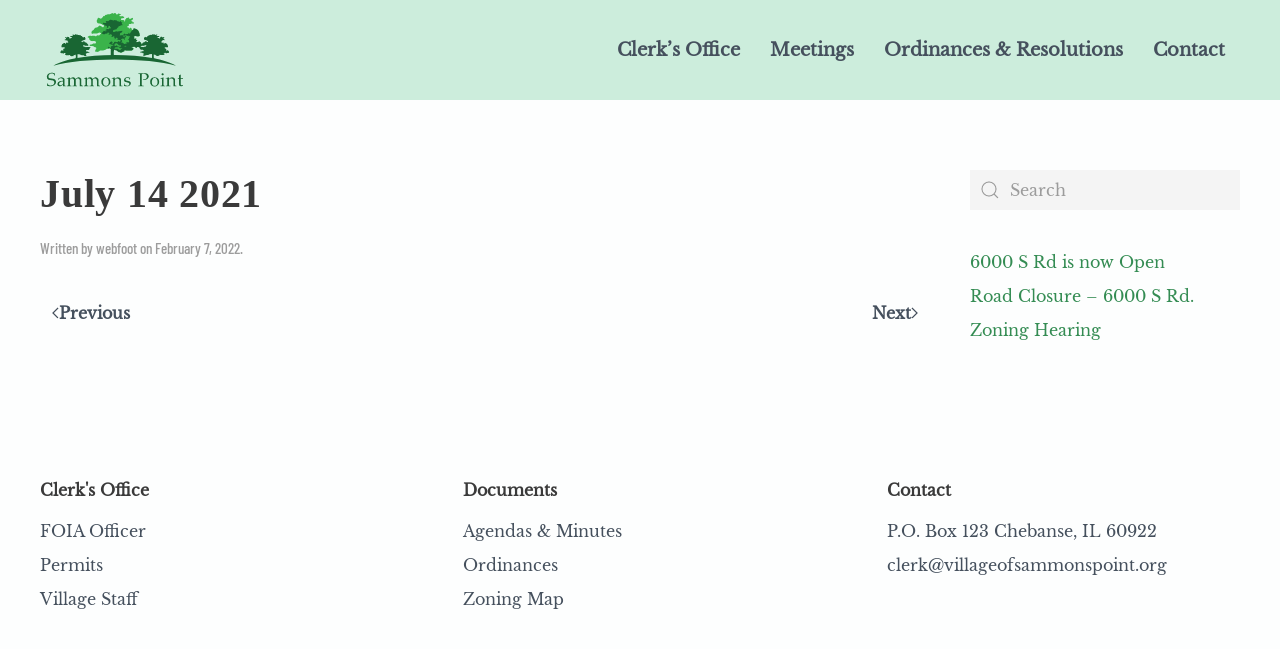

--- FILE ---
content_type: text/html; charset=UTF-8
request_url: https://villageofsammonspoint.org/meeting/july-14-2021/
body_size: 9848
content:
<!DOCTYPE html>
<html lang="en-US">
    <head>
        <meta charset="UTF-8">
        <meta name="viewport" content="width=device-width, initial-scale=1">
        <link rel="icon" href="/wp-content/uploads/2021/03/favicon.png" sizes="any">
                <link rel="apple-touch-icon" href="/wp-content/uploads/2021/03/touch-icon.png">
                <meta name='robots' content='index, follow, max-image-preview:large, max-snippet:-1, max-video-preview:-1' />

	<!-- This site is optimized with the Yoast SEO plugin v26.7 - https://yoast.com/wordpress/plugins/seo/ -->
	<title>July 14 2021 - Village of Sammons Point</title>
	<link rel="canonical" href="https://villageofsammonspoint.org/meeting/july-14-2021/" />
	<meta property="og:locale" content="en_US" />
	<meta property="og:type" content="article" />
	<meta property="og:title" content="July 14 2021 - Village of Sammons Point" />
	<meta property="og:url" content="https://villageofsammonspoint.org/meeting/july-14-2021/" />
	<meta property="og:site_name" content="Village of Sammons Point" />
	<meta name="twitter:card" content="summary_large_image" />
	<script type="application/ld+json" class="yoast-schema-graph">{"@context":"https://schema.org","@graph":[{"@type":"WebPage","@id":"https://villageofsammonspoint.org/meeting/july-14-2021/","url":"https://villageofsammonspoint.org/meeting/july-14-2021/","name":"July 14 2021 - Village of Sammons Point","isPartOf":{"@id":"https://villageofsammonspoint.org/#website"},"datePublished":"2022-02-07T19:15:44+00:00","breadcrumb":{"@id":"https://villageofsammonspoint.org/meeting/july-14-2021/#breadcrumb"},"inLanguage":"en-US","potentialAction":[{"@type":"ReadAction","target":["https://villageofsammonspoint.org/meeting/july-14-2021/"]}]},{"@type":"BreadcrumbList","@id":"https://villageofsammonspoint.org/meeting/july-14-2021/#breadcrumb","itemListElement":[{"@type":"ListItem","position":1,"name":"Home","item":"https://villageofsammonspoint.org/"},{"@type":"ListItem","position":2,"name":"July 14 2021"}]},{"@type":"WebSite","@id":"https://villageofsammonspoint.org/#website","url":"https://villageofsammonspoint.org/","name":"Village of Sammons Point","description":"Village of Sammons Point, IL","publisher":{"@id":"https://villageofsammonspoint.org/#organization"},"potentialAction":[{"@type":"SearchAction","target":{"@type":"EntryPoint","urlTemplate":"https://villageofsammonspoint.org/?s={search_term_string}"},"query-input":{"@type":"PropertyValueSpecification","valueRequired":true,"valueName":"search_term_string"}}],"inLanguage":"en-US"},{"@type":"Organization","@id":"https://villageofsammonspoint.org/#organization","name":"Village of Sammons Point","url":"https://villageofsammonspoint.org/","logo":{"@type":"ImageObject","inLanguage":"en-US","@id":"https://villageofsammonspoint.org/#/schema/logo/image/","url":"https://villageofsammonspoint.org/wp-content/uploads/2021/03/touch-icon.png","contentUrl":"https://villageofsammonspoint.org/wp-content/uploads/2021/03/touch-icon.png","width":180,"height":180,"caption":"Village of Sammons Point"},"image":{"@id":"https://villageofsammonspoint.org/#/schema/logo/image/"}}]}</script>
	<!-- / Yoast SEO plugin. -->


<link rel="alternate" type="application/rss+xml" title="Village of Sammons Point &raquo; Feed" href="https://villageofsammonspoint.org/feed/" />
<link rel="alternate" title="oEmbed (JSON)" type="application/json+oembed" href="https://villageofsammonspoint.org/wp-json/oembed/1.0/embed?url=https%3A%2F%2Fvillageofsammonspoint.org%2Fmeeting%2Fjuly-14-2021%2F" />
<link rel="alternate" title="oEmbed (XML)" type="text/xml+oembed" href="https://villageofsammonspoint.org/wp-json/oembed/1.0/embed?url=https%3A%2F%2Fvillageofsammonspoint.org%2Fmeeting%2Fjuly-14-2021%2F&#038;format=xml" />
<style id='wp-img-auto-sizes-contain-inline-css' type='text/css'>
img:is([sizes=auto i],[sizes^="auto," i]){contain-intrinsic-size:3000px 1500px}
/*# sourceURL=wp-img-auto-sizes-contain-inline-css */
</style>
<style id='wp-emoji-styles-inline-css' type='text/css'>

	img.wp-smiley, img.emoji {
		display: inline !important;
		border: none !important;
		box-shadow: none !important;
		height: 1em !important;
		width: 1em !important;
		margin: 0 0.07em !important;
		vertical-align: -0.1em !important;
		background: none !important;
		padding: 0 !important;
	}
/*# sourceURL=wp-emoji-styles-inline-css */
</style>
<style id='wp-block-library-inline-css' type='text/css'>
:root{--wp-block-synced-color:#7a00df;--wp-block-synced-color--rgb:122,0,223;--wp-bound-block-color:var(--wp-block-synced-color);--wp-editor-canvas-background:#ddd;--wp-admin-theme-color:#007cba;--wp-admin-theme-color--rgb:0,124,186;--wp-admin-theme-color-darker-10:#006ba1;--wp-admin-theme-color-darker-10--rgb:0,107,160.5;--wp-admin-theme-color-darker-20:#005a87;--wp-admin-theme-color-darker-20--rgb:0,90,135;--wp-admin-border-width-focus:2px}@media (min-resolution:192dpi){:root{--wp-admin-border-width-focus:1.5px}}.wp-element-button{cursor:pointer}:root .has-very-light-gray-background-color{background-color:#eee}:root .has-very-dark-gray-background-color{background-color:#313131}:root .has-very-light-gray-color{color:#eee}:root .has-very-dark-gray-color{color:#313131}:root .has-vivid-green-cyan-to-vivid-cyan-blue-gradient-background{background:linear-gradient(135deg,#00d084,#0693e3)}:root .has-purple-crush-gradient-background{background:linear-gradient(135deg,#34e2e4,#4721fb 50%,#ab1dfe)}:root .has-hazy-dawn-gradient-background{background:linear-gradient(135deg,#faaca8,#dad0ec)}:root .has-subdued-olive-gradient-background{background:linear-gradient(135deg,#fafae1,#67a671)}:root .has-atomic-cream-gradient-background{background:linear-gradient(135deg,#fdd79a,#004a59)}:root .has-nightshade-gradient-background{background:linear-gradient(135deg,#330968,#31cdcf)}:root .has-midnight-gradient-background{background:linear-gradient(135deg,#020381,#2874fc)}:root{--wp--preset--font-size--normal:16px;--wp--preset--font-size--huge:42px}.has-regular-font-size{font-size:1em}.has-larger-font-size{font-size:2.625em}.has-normal-font-size{font-size:var(--wp--preset--font-size--normal)}.has-huge-font-size{font-size:var(--wp--preset--font-size--huge)}.has-text-align-center{text-align:center}.has-text-align-left{text-align:left}.has-text-align-right{text-align:right}.has-fit-text{white-space:nowrap!important}#end-resizable-editor-section{display:none}.aligncenter{clear:both}.items-justified-left{justify-content:flex-start}.items-justified-center{justify-content:center}.items-justified-right{justify-content:flex-end}.items-justified-space-between{justify-content:space-between}.screen-reader-text{border:0;clip-path:inset(50%);height:1px;margin:-1px;overflow:hidden;padding:0;position:absolute;width:1px;word-wrap:normal!important}.screen-reader-text:focus{background-color:#ddd;clip-path:none;color:#444;display:block;font-size:1em;height:auto;left:5px;line-height:normal;padding:15px 23px 14px;text-decoration:none;top:5px;width:auto;z-index:100000}html :where(.has-border-color){border-style:solid}html :where([style*=border-top-color]){border-top-style:solid}html :where([style*=border-right-color]){border-right-style:solid}html :where([style*=border-bottom-color]){border-bottom-style:solid}html :where([style*=border-left-color]){border-left-style:solid}html :where([style*=border-width]){border-style:solid}html :where([style*=border-top-width]){border-top-style:solid}html :where([style*=border-right-width]){border-right-style:solid}html :where([style*=border-bottom-width]){border-bottom-style:solid}html :where([style*=border-left-width]){border-left-style:solid}html :where(img[class*=wp-image-]){height:auto;max-width:100%}:where(figure){margin:0 0 1em}html :where(.is-position-sticky){--wp-admin--admin-bar--position-offset:var(--wp-admin--admin-bar--height,0px)}@media screen and (max-width:600px){html :where(.is-position-sticky){--wp-admin--admin-bar--position-offset:0px}}

/*# sourceURL=wp-block-library-inline-css */
</style><style id='global-styles-inline-css' type='text/css'>
:root{--wp--preset--aspect-ratio--square: 1;--wp--preset--aspect-ratio--4-3: 4/3;--wp--preset--aspect-ratio--3-4: 3/4;--wp--preset--aspect-ratio--3-2: 3/2;--wp--preset--aspect-ratio--2-3: 2/3;--wp--preset--aspect-ratio--16-9: 16/9;--wp--preset--aspect-ratio--9-16: 9/16;--wp--preset--color--black: #000000;--wp--preset--color--cyan-bluish-gray: #abb8c3;--wp--preset--color--white: #ffffff;--wp--preset--color--pale-pink: #f78da7;--wp--preset--color--vivid-red: #cf2e2e;--wp--preset--color--luminous-vivid-orange: #ff6900;--wp--preset--color--luminous-vivid-amber: #fcb900;--wp--preset--color--light-green-cyan: #7bdcb5;--wp--preset--color--vivid-green-cyan: #00d084;--wp--preset--color--pale-cyan-blue: #8ed1fc;--wp--preset--color--vivid-cyan-blue: #0693e3;--wp--preset--color--vivid-purple: #9b51e0;--wp--preset--gradient--vivid-cyan-blue-to-vivid-purple: linear-gradient(135deg,rgb(6,147,227) 0%,rgb(155,81,224) 100%);--wp--preset--gradient--light-green-cyan-to-vivid-green-cyan: linear-gradient(135deg,rgb(122,220,180) 0%,rgb(0,208,130) 100%);--wp--preset--gradient--luminous-vivid-amber-to-luminous-vivid-orange: linear-gradient(135deg,rgb(252,185,0) 0%,rgb(255,105,0) 100%);--wp--preset--gradient--luminous-vivid-orange-to-vivid-red: linear-gradient(135deg,rgb(255,105,0) 0%,rgb(207,46,46) 100%);--wp--preset--gradient--very-light-gray-to-cyan-bluish-gray: linear-gradient(135deg,rgb(238,238,238) 0%,rgb(169,184,195) 100%);--wp--preset--gradient--cool-to-warm-spectrum: linear-gradient(135deg,rgb(74,234,220) 0%,rgb(151,120,209) 20%,rgb(207,42,186) 40%,rgb(238,44,130) 60%,rgb(251,105,98) 80%,rgb(254,248,76) 100%);--wp--preset--gradient--blush-light-purple: linear-gradient(135deg,rgb(255,206,236) 0%,rgb(152,150,240) 100%);--wp--preset--gradient--blush-bordeaux: linear-gradient(135deg,rgb(254,205,165) 0%,rgb(254,45,45) 50%,rgb(107,0,62) 100%);--wp--preset--gradient--luminous-dusk: linear-gradient(135deg,rgb(255,203,112) 0%,rgb(199,81,192) 50%,rgb(65,88,208) 100%);--wp--preset--gradient--pale-ocean: linear-gradient(135deg,rgb(255,245,203) 0%,rgb(182,227,212) 50%,rgb(51,167,181) 100%);--wp--preset--gradient--electric-grass: linear-gradient(135deg,rgb(202,248,128) 0%,rgb(113,206,126) 100%);--wp--preset--gradient--midnight: linear-gradient(135deg,rgb(2,3,129) 0%,rgb(40,116,252) 100%);--wp--preset--font-size--small: 13px;--wp--preset--font-size--medium: 20px;--wp--preset--font-size--large: 36px;--wp--preset--font-size--x-large: 42px;--wp--preset--spacing--20: 0.44rem;--wp--preset--spacing--30: 0.67rem;--wp--preset--spacing--40: 1rem;--wp--preset--spacing--50: 1.5rem;--wp--preset--spacing--60: 2.25rem;--wp--preset--spacing--70: 3.38rem;--wp--preset--spacing--80: 5.06rem;--wp--preset--shadow--natural: 6px 6px 9px rgba(0, 0, 0, 0.2);--wp--preset--shadow--deep: 12px 12px 50px rgba(0, 0, 0, 0.4);--wp--preset--shadow--sharp: 6px 6px 0px rgba(0, 0, 0, 0.2);--wp--preset--shadow--outlined: 6px 6px 0px -3px rgb(255, 255, 255), 6px 6px rgb(0, 0, 0);--wp--preset--shadow--crisp: 6px 6px 0px rgb(0, 0, 0);}:where(.is-layout-flex){gap: 0.5em;}:where(.is-layout-grid){gap: 0.5em;}body .is-layout-flex{display: flex;}.is-layout-flex{flex-wrap: wrap;align-items: center;}.is-layout-flex > :is(*, div){margin: 0;}body .is-layout-grid{display: grid;}.is-layout-grid > :is(*, div){margin: 0;}:where(.wp-block-columns.is-layout-flex){gap: 2em;}:where(.wp-block-columns.is-layout-grid){gap: 2em;}:where(.wp-block-post-template.is-layout-flex){gap: 1.25em;}:where(.wp-block-post-template.is-layout-grid){gap: 1.25em;}.has-black-color{color: var(--wp--preset--color--black) !important;}.has-cyan-bluish-gray-color{color: var(--wp--preset--color--cyan-bluish-gray) !important;}.has-white-color{color: var(--wp--preset--color--white) !important;}.has-pale-pink-color{color: var(--wp--preset--color--pale-pink) !important;}.has-vivid-red-color{color: var(--wp--preset--color--vivid-red) !important;}.has-luminous-vivid-orange-color{color: var(--wp--preset--color--luminous-vivid-orange) !important;}.has-luminous-vivid-amber-color{color: var(--wp--preset--color--luminous-vivid-amber) !important;}.has-light-green-cyan-color{color: var(--wp--preset--color--light-green-cyan) !important;}.has-vivid-green-cyan-color{color: var(--wp--preset--color--vivid-green-cyan) !important;}.has-pale-cyan-blue-color{color: var(--wp--preset--color--pale-cyan-blue) !important;}.has-vivid-cyan-blue-color{color: var(--wp--preset--color--vivid-cyan-blue) !important;}.has-vivid-purple-color{color: var(--wp--preset--color--vivid-purple) !important;}.has-black-background-color{background-color: var(--wp--preset--color--black) !important;}.has-cyan-bluish-gray-background-color{background-color: var(--wp--preset--color--cyan-bluish-gray) !important;}.has-white-background-color{background-color: var(--wp--preset--color--white) !important;}.has-pale-pink-background-color{background-color: var(--wp--preset--color--pale-pink) !important;}.has-vivid-red-background-color{background-color: var(--wp--preset--color--vivid-red) !important;}.has-luminous-vivid-orange-background-color{background-color: var(--wp--preset--color--luminous-vivid-orange) !important;}.has-luminous-vivid-amber-background-color{background-color: var(--wp--preset--color--luminous-vivid-amber) !important;}.has-light-green-cyan-background-color{background-color: var(--wp--preset--color--light-green-cyan) !important;}.has-vivid-green-cyan-background-color{background-color: var(--wp--preset--color--vivid-green-cyan) !important;}.has-pale-cyan-blue-background-color{background-color: var(--wp--preset--color--pale-cyan-blue) !important;}.has-vivid-cyan-blue-background-color{background-color: var(--wp--preset--color--vivid-cyan-blue) !important;}.has-vivid-purple-background-color{background-color: var(--wp--preset--color--vivid-purple) !important;}.has-black-border-color{border-color: var(--wp--preset--color--black) !important;}.has-cyan-bluish-gray-border-color{border-color: var(--wp--preset--color--cyan-bluish-gray) !important;}.has-white-border-color{border-color: var(--wp--preset--color--white) !important;}.has-pale-pink-border-color{border-color: var(--wp--preset--color--pale-pink) !important;}.has-vivid-red-border-color{border-color: var(--wp--preset--color--vivid-red) !important;}.has-luminous-vivid-orange-border-color{border-color: var(--wp--preset--color--luminous-vivid-orange) !important;}.has-luminous-vivid-amber-border-color{border-color: var(--wp--preset--color--luminous-vivid-amber) !important;}.has-light-green-cyan-border-color{border-color: var(--wp--preset--color--light-green-cyan) !important;}.has-vivid-green-cyan-border-color{border-color: var(--wp--preset--color--vivid-green-cyan) !important;}.has-pale-cyan-blue-border-color{border-color: var(--wp--preset--color--pale-cyan-blue) !important;}.has-vivid-cyan-blue-border-color{border-color: var(--wp--preset--color--vivid-cyan-blue) !important;}.has-vivid-purple-border-color{border-color: var(--wp--preset--color--vivid-purple) !important;}.has-vivid-cyan-blue-to-vivid-purple-gradient-background{background: var(--wp--preset--gradient--vivid-cyan-blue-to-vivid-purple) !important;}.has-light-green-cyan-to-vivid-green-cyan-gradient-background{background: var(--wp--preset--gradient--light-green-cyan-to-vivid-green-cyan) !important;}.has-luminous-vivid-amber-to-luminous-vivid-orange-gradient-background{background: var(--wp--preset--gradient--luminous-vivid-amber-to-luminous-vivid-orange) !important;}.has-luminous-vivid-orange-to-vivid-red-gradient-background{background: var(--wp--preset--gradient--luminous-vivid-orange-to-vivid-red) !important;}.has-very-light-gray-to-cyan-bluish-gray-gradient-background{background: var(--wp--preset--gradient--very-light-gray-to-cyan-bluish-gray) !important;}.has-cool-to-warm-spectrum-gradient-background{background: var(--wp--preset--gradient--cool-to-warm-spectrum) !important;}.has-blush-light-purple-gradient-background{background: var(--wp--preset--gradient--blush-light-purple) !important;}.has-blush-bordeaux-gradient-background{background: var(--wp--preset--gradient--blush-bordeaux) !important;}.has-luminous-dusk-gradient-background{background: var(--wp--preset--gradient--luminous-dusk) !important;}.has-pale-ocean-gradient-background{background: var(--wp--preset--gradient--pale-ocean) !important;}.has-electric-grass-gradient-background{background: var(--wp--preset--gradient--electric-grass) !important;}.has-midnight-gradient-background{background: var(--wp--preset--gradient--midnight) !important;}.has-small-font-size{font-size: var(--wp--preset--font-size--small) !important;}.has-medium-font-size{font-size: var(--wp--preset--font-size--medium) !important;}.has-large-font-size{font-size: var(--wp--preset--font-size--large) !important;}.has-x-large-font-size{font-size: var(--wp--preset--font-size--x-large) !important;}
/*# sourceURL=global-styles-inline-css */
</style>

<style id='classic-theme-styles-inline-css' type='text/css'>
/*! This file is auto-generated */
.wp-block-button__link{color:#fff;background-color:#32373c;border-radius:9999px;box-shadow:none;text-decoration:none;padding:calc(.667em + 2px) calc(1.333em + 2px);font-size:1.125em}.wp-block-file__button{background:#32373c;color:#fff;text-decoration:none}
/*# sourceURL=/wp-includes/css/classic-themes.min.css */
</style>
<link rel='stylesheet' id='contact-form-7-css' href='https://villageofsammonspoint.org/wp-content/plugins/contact-form-7/includes/css/styles.css?ver=6.1.4' type='text/css' media='all' />
<link href="https://villageofsammonspoint.org/wp-content/themes/yootheme/css/theme.1.css?ver=1723468253" rel="stylesheet">
<link rel="https://api.w.org/" href="https://villageofsammonspoint.org/wp-json/" /><link rel="alternate" title="JSON" type="application/json" href="https://villageofsammonspoint.org/wp-json/wp/v2/meeting/376" /><link rel="EditURI" type="application/rsd+xml" title="RSD" href="https://villageofsammonspoint.org/xmlrpc.php?rsd" />
<meta name="generator" content="WordPress 6.9" />
<link rel='shortlink' href='https://villageofsammonspoint.org/?p=376' />
<script src="https://villageofsammonspoint.org/wp-content/themes/yootheme/packages/theme-analytics/app/analytics.min.js?ver=4.3.5" defer></script>
<script src="https://villageofsammonspoint.org/wp-content/themes/yootheme/vendor/assets/uikit/dist/js/uikit.min.js?ver=4.3.5"></script>
<script src="https://villageofsammonspoint.org/wp-content/themes/yootheme/vendor/assets/uikit/dist/js/uikit-icons-craft.min.js?ver=4.3.5"></script>
<script src="https://villageofsammonspoint.org/wp-content/themes/yootheme/js/theme.js?ver=4.3.5"></script>
<script>window.yootheme ||= {}; var $theme = yootheme.theme = {"i18n":{"close":{"label":"Close"},"totop":{"label":"Back to top"},"marker":{"label":"Open"},"navbarToggleIcon":{"label":"Open menu"},"paginationPrevious":{"label":"Previous page"},"paginationNext":{"label":"Next page"},"searchIcon":{"toggle":"Open Search","submit":"Submit Search"},"slider":{"next":"Next slide","previous":"Previous slide","slideX":"Slide %s","slideLabel":"%s of %s"},"slideshow":{"next":"Next slide","previous":"Previous slide","slideX":"Slide %s","slideLabel":"%s of %s"},"lightboxPanel":{"next":"Next slide","previous":"Previous slide","slideLabel":"%s of %s","close":"Close"}},"google_analytics":"G-GRNSKXDPHX","google_analytics_anonymize":""};</script>
<link rel="icon" href="/wp-content/uploads/2021/03/favicon.png" sizes="any">
<link rel="apple-touch-icon" href="/wp-content/uploads/2021/03/touch-icon.png">
		<style type="text/css" id="wp-custom-css">
			@font-face { 
font-family: Palermo; 
src: url(/wp-content/themes/sammonspoint/Palermo.ttf); 
font-weight: normal; 
}

#meetings .uk-tile-muted{
	border-radius:0px !important ;
}

h1{
	font-family:Palermo !important;
}
.menu-item:hover a{text-decoration:underline;}
.uk-logo{transition:ease-in 150ms;}
.uk-logo:hover{
	opacity:.5;
	transform:scale(1.1);
}
.contact-form{
	transition:ease-in 150ms;
}
.contact-form input{
	width:100%;
	background:#fff
	transition:ease-in 150ms;
	border:1px solid #000;
	padding:10px;
	font-size:1.5rem;
}
.contact-form input:focus{
	border:1px solid #000;
	background:#CCEDDC;
}

.contact-form input[type="submit"]{
	background:#3AB34A;
	font-size:1.25rem;
	padding:10px 40px;
	color:#fff;
	border-radius:10px;
	transition:ease-in 150ms;
}
.contact-form input[type="submit"]:hover{
	box-shadow:2px 5px 20px rgba(0,0,0,.25);
	transform:translatey(-5px);
	background:#CCEDDC;
}
.contact-form textarea{
	width:100%;
	font-size:1.25rem;
	padding:10px;
	border:1px solid #000;
}
.contact-form textarea:active{
	border:1px solid #000;
}
.uk-tile, .uk-card{border-radius:10px}
.img-mask {
	position:absolute;
	right:20;
  width: 50vw;
  height: 50vh;
  padding: 1rem;
  background-image: url(wp-content/uploads/photo-1542037104857-ffbb0b9155fb-scaled.jpg);
  background-size: contain;
  background-position: center;
  background-repeat: no-repeat;
  mask-image: url(wp-content/uploads/2021/03/mask.svg);
  mask-size: 100vmin;
  mask-repeat: no-repeat;
  mask-position: center;
	  -webkit-mask-image: url(wp-content/uploads/2021/03/mask.svg);
 -webkit-mask-size: 50vmin;
  -webkit-mask-repeat: no-repeat;
  -webkit-mask-position: center;
}
.uk-navbar-nav li:hover{
	background:#DCECE6;
}
#tm-mobile .uk-offcanvas-bar .uk-nav li a{
	font-size:1.25rem;
	line-height:1.75;
}
.anchor{
	visibility:hidden;
	display:block;
	padding-top:100px;
	margin-top:-100px;
}
.uk-navbar-toggle svg{
	width:40px;
}

.sp__list .el-content a, .sp__list .el-link{
	display:block;
	margin:0 auto;
}

@media screen and (max-width:960px){
	h1{
		line-height:.2 !important;
		font-size:calc(1rem + 3vw ) !important;
	}
	#hero-header{
		font-size:calc(3rem + 4vw) !important;
	}
	h3{
		font-size:calc(1rem + 1vh) !important;
	}
}



		</style>
		    </head>
    <body class="wp-singular meeting-template-default single single-meeting postid-376 wp-theme-yootheme wp-child-theme-yootheme-child ">

        
        <div class="uk-hidden-visually uk-notification uk-notification-top-left uk-width-auto">
            <div class="uk-notification-message">
                <a href="#tm-main">Skip to main content</a>
            </div>
        </div>

        
        
        <div class="tm-page">

                        


<header class="tm-header-mobile uk-hidden@m">


        <div uk-sticky show-on-up animation="uk-animation-slide-top" cls-active="uk-navbar-sticky" sel-target=".uk-navbar-container">
    
        <div class="uk-navbar-container">

            <div class="uk-container uk-container-expand">
                <nav class="uk-navbar" uk-navbar="{&quot;align&quot;:&quot;left&quot;,&quot;container&quot;:&quot;.tm-header-mobile &gt; [uk-sticky]&quot;,&quot;boundary&quot;:&quot;.tm-header-mobile .uk-navbar-container&quot;}">

                                        <div class="uk-navbar-left">

                                                    <a href="https://villageofsammonspoint.org/" aria-label="Back to home" class="uk-logo uk-navbar-item">
    <img alt="Village of Sammons Point" loading="eager" width="150" height="82" src="/wp-content/uploads/2021/03/logo.svg"></a>                        
                        
                    </div>
                    
                    
                                        <div class="uk-navbar-right">

                                                                            
                        <a uk-toggle href="#tm-dialog-mobile" class="uk-navbar-toggle">

        
        <div uk-navbar-toggle-icon></div>

        
    </a>
                    </div>
                    
                </nav>
            </div>

        </div>

        </div>
    



        <div id="tm-dialog-mobile" uk-offcanvas="container: true; overlay: true" mode="slide">
        <div class="uk-offcanvas-bar uk-flex uk-flex-column">

                        <button class="uk-offcanvas-close uk-close-large" type="button" uk-close uk-toggle="cls: uk-close-large; mode: media; media: @s"></button>
            
                        <div class="uk-margin-auto-vertical uk-text-center">
                
<div class="uk-panel widget widget_nav_menu" id="nav_menu-2">

    
    
<ul class="uk-nav uk-nav-default uk-nav-center">
    
	<li class="menu-item menu-item-type-post_type menu-item-object-page menu-item-has-children uk-parent"><a href="https://villageofsammonspoint.org/clerks-office/"> Clerk&#8217;s Office</a>
	<ul class="uk-nav-sub">

		<li class="menu-item menu-item-type-custom menu-item-object-custom"><a href="/clerks-office#co-foia" uk-scroll> FOIA</a></li>
		<li class="menu-item menu-item-type-custom menu-item-object-custom"><a href="/clerks-office#co-fore" uk-scroll> Foreclosures</a></li>
		<li class="menu-item menu-item-type-custom menu-item-object-custom"><a href="/clerks-office#co-permits" uk-scroll> Permits</a></li>
		<li class="menu-item menu-item-type-custom menu-item-object-custom"><a href="/clerks-office#co-staff" uk-scroll> Village Staff</a></li></ul></li>
	<li class="menu-item menu-item-type-post_type menu-item-object-page"><a href="https://villageofsammonspoint.org/meetings/"> Meetings</a></li>
	<li class="menu-item menu-item-type-post_type menu-item-object-page"><a href="https://villageofsammonspoint.org/ordinances-resolutions/"> Ordinances &#038; Resolutions</a></li>
	<li class="menu-item menu-item-type-post_type menu-item-object-page"><a href="https://villageofsammonspoint.org/contact/"> Contact</a></li></ul>

</div>
            </div>
            
            
        </div>
    </div>
    
    
    

</header>




<header class="tm-header uk-visible@m">



        <div uk-sticky media="@m" cls-active="uk-navbar-sticky" sel-target=".uk-navbar-container">
    
        <div class="uk-navbar-container">

            <div class="uk-container">
                <nav class="uk-navbar" uk-navbar="{&quot;align&quot;:&quot;left&quot;,&quot;container&quot;:&quot;.tm-header &gt; [uk-sticky]&quot;,&quot;boundary&quot;:&quot;.tm-header .uk-navbar-container&quot;}">

                                        <div class="uk-navbar-left">

                                                    <a href="https://villageofsammonspoint.org/" aria-label="Back to home" class="uk-logo uk-navbar-item">
    <img alt="Village of Sammons Point" loading="eager" width="150" height="82" src="/wp-content/uploads/2021/03/logo.svg"></a>                        
                        
                        
                    </div>
                    
                    
                                        <div class="uk-navbar-right">

                                                    
<ul class="uk-navbar-nav">
    
	<li class="menu-item menu-item-type-post_type menu-item-object-page menu-item-has-children uk-parent"><a href="https://villageofsammonspoint.org/clerks-office/"> Clerk&#8217;s Office</a>
	<div class="uk-navbar-dropdown"><div><ul class="uk-nav uk-navbar-dropdown-nav">

		<li class="menu-item menu-item-type-custom menu-item-object-custom"><a href="/clerks-office#co-foia" uk-scroll> FOIA</a></li>
		<li class="menu-item menu-item-type-custom menu-item-object-custom"><a href="/clerks-office#co-fore" uk-scroll> Foreclosures</a></li>
		<li class="menu-item menu-item-type-custom menu-item-object-custom"><a href="/clerks-office#co-permits" uk-scroll> Permits</a></li>
		<li class="menu-item menu-item-type-custom menu-item-object-custom"><a href="/clerks-office#co-staff" uk-scroll> Village Staff</a></li></ul></div></div></li>
	<li class="menu-item menu-item-type-post_type menu-item-object-page"><a href="https://villageofsammonspoint.org/meetings/"> Meetings</a></li>
	<li class="menu-item menu-item-type-post_type menu-item-object-page"><a href="https://villageofsammonspoint.org/ordinances-resolutions/"> Ordinances &#038; Resolutions</a></li>
	<li class="menu-item menu-item-type-post_type menu-item-object-page"><a href="https://villageofsammonspoint.org/contact/"> Contact</a></li></ul>
                        
                                                                            
                    </div>
                    
                </nav>
            </div>

        </div>

        </div>
    







</header>

            
            
            <main id="tm-main"  class="tm-main uk-section uk-section-default" uk-height-viewport="expand: true">

                                <div class="uk-container">

                    
                    <div class="uk-grid" uk-grid>
                        <div class="uk-width-expand@m">

                    
                            
                
<article id="post-376" class="uk-article post-376 meeting type-meeting status-publish hentry" typeof="Article" vocab="https://schema.org/">

    <meta property="name" content="July 14 2021">
    <meta property="author" typeof="Person" content="webfoot">
    <meta property="dateModified" content="2022-02-07T19:15:44+00:00">
    <meta class="uk-margin-remove-adjacent" property="datePublished" content="2022-02-07T19:15:44+00:00">

            
    
        
        <h1 property="headline" class="uk-margin-top uk-margin-remove-bottom uk-article-title">July 14 2021</h1>
                            <p class="uk-margin-top uk-margin-remove-bottom uk-article-meta">
                Written by <a href="https://villageofsammonspoint.org/author/webfoot/">webfoot</a> on <time datetime="2022-02-07T19:15:44+00:00">February 7, 2022</time>.                                            </p>
                
        
        
        
        
        
                <ul class="uk-pagination uk-margin-medium">
                        <li><a href="https://villageofsammonspoint.org/meeting/aug-11-2021/" rel="prev"><span uk-pagination-previous></span> Previous</a></li>
                                    <li class="uk-margin-auto-left"><a href="https://villageofsammonspoint.org/meeting/june-9-2021/" rel="next">Next <span uk-pagination-next></span></a></li>
                    </ul>
        
        
    
</article>
        
                                                </div>

                        
<aside id="tm-sidebar" class="tm-sidebar uk-width-1-4@m">
    
<div class="uk-grid uk-child-width-1-1" uk-grid>    <div>
<div class="uk-panel widget widget_search" id="search-2">

    
    

    <form id="search-0" action="https://villageofsammonspoint.org" method="get" role="search" class="uk-search uk-search-default uk-width-1-1"><span uk-search-icon></span><input name="s" placeholder="Search" required aria-label="Search" type="search" class="uk-search-input"></form>






</div>
</div>    <div>
<div class="uk-panel tm-child-list widget widget_recent-posts" id="recent-posts-2">

    
    
		
		<ul>
											<li>
					<a href="https://villageofsammonspoint.org/news/6000-s-rd-is-now-open/">6000 S Rd is now Open</a>
									</li>
											<li>
					<a href="https://villageofsammonspoint.org/news/road-closure-6000-s-rd/">Road Closure &#8211; 6000 S Rd.</a>
									</li>
											<li>
					<a href="https://villageofsammonspoint.org/news/zoning-hearing/">Zoning Hearing</a>
									</li>
					</ul>

		
</div>
</div></div></aside>

                    </div>
                     
                </div>
                
            </main>

            
                        <footer>
                <!-- Builder #footer -->
<div class="tm-footer uk-section-default uk-section uk-padding-remove-bottom">
    
        
        
        
            
                                <div class="uk-container">                
                    <div class="uk-grid tm-grid-expand uk-grid-large uk-grid-margin-large" uk-grid>
<div class="uk-width-1-3@m">
    
        
            
            
            
                
                    
<h3 class="uk-h5 uk-text-left@s uk-text-center">        Clerk's Office    </h3>
<ul class="uk-list uk-text-left@s uk-text-center">
    
    
                <li class="el-item">            <div class="el-content uk-panel"><a href="/clerks-office#co-foia" uk-scroll class="el-link uk-link-text uk-margin-remove-last-child"><p>FOIA Officer</p></a></div>        </li>                <li class="el-item">            <div class="el-content uk-panel"><a href="/clerks-office#co-permits" uk-scroll class="el-link uk-link-text uk-margin-remove-last-child"><p>Permits</p></a></div>        </li>                <li class="el-item">            <div class="el-content uk-panel"><a href="#/clerks-office#co-staff" uk-scroll class="el-link uk-link-text uk-margin-remove-last-child"><p>Village Staff</p></a></div>        </li>        
    
    
</ul>
                
            
        
    
</div>
<div class="uk-width-1-3@m">
    
        
            
            
            
                
                    
<h3 class="uk-h5 uk-text-left@s uk-text-center">        Documents    </h3>
<ul class="uk-list uk-text-left@s uk-text-center">
    
    
                <li class="el-item">            <div class="el-content uk-panel"><a href="/meetings" class="el-link uk-link-text uk-margin-remove-last-child"><p>Agendas &amp; Minutes</p></a></div>        </li>                <li class="el-item">            <div class="el-content uk-panel"><a href="/ordinances-resolutions/" class="el-link uk-link-text uk-margin-remove-last-child"><p>Ordinances</p></a></div>        </li>                <li class="el-item">            <div class="el-content uk-panel"><a href="#" uk-scroll class="el-link uk-link-text uk-margin-remove-last-child"><p>Zoning Map</p></a></div>        </li>        
    
    
</ul>
                
            
        
    
</div>
<div class="uk-width-1-3@m">
    
        
            
            
            
                
                    
<h3 class="uk-h5 uk-text-left@s uk-text-center">        Contact    </h3>
<ul class="uk-list uk-text-left@s uk-text-center">
    
    
                <li class="el-item">            <div class="el-content uk-panel"><p>P.O. Box 123 Chebanse, IL 60922</p></div>        </li>                <li class="el-item">            <div class="el-content uk-panel"><a href="mailto:&#99;&#108;&#101;&#114;&#107;&#64;&#118;&#105;&#108;&#108;&#97;&#103;&#101;&#111;&#102;&#115;&#97;&#109;&#109;&#111;&#110;&#115;&#112;&#111;&#105;&#110;&#116;&#46;&#111;&#114;&#103;" uk-scroll class="el-link uk-link-text uk-margin-remove-last-child">&#99;&#108;&#101;&#114;&#107;&#64;&#118;&#105;&#108;&#108;&#97;&#103;&#101;&#111;&#102;&#115;&#97;&#109;&#109;&#111;&#110;&#115;&#112;&#111;&#105;&#110;&#116;&#46;&#111;&#114;&#103;</a></div>        </li>        
    
    
</ul>
                
            
        
    
</div></div>
                                </div>                
            
        
    
</div>
<div class="uk-section-default uk-section">
    
        
        
        
            
                                <div class="uk-container">                
                    <div class="uk-grid tm-grid-expand uk-child-width-1-1 uk-margin-medium">
<div class="uk-width-1-1@m">
    
        
            
            
            
                
                    <hr><div><div id="bm__sched" uk-modal>
<div class="uk-modal-dialog uk-modal-body">
<div class="uk-h2 uk-modal-title">2024 Board Meeting Schedule</div>
<ul>
<li>JANUARY 10,2024</li>
<li>FEBRUARY 14, 2024</li>
<li>MARCH 13, 2024</li>
<li>APRIL 10, 2024</li>
<li>MAY 8, 2024</li>
<li>JUNE 12, 2024</li>
<li>JULY 10, 2024</li>
<li>AUGUST 14, 2024</li>
<li>SEPTEMBER 11, 2024</li>
<li>OCTOBER 9, 2024</li> 
<li>NOVEMBER 13, 2024</li> 
<li>DECEMBER 11, 2024</li> 
<p class="uk-text-right">
<button class="uk-button uk-button-default uk-modal-close" type="button">Close</button>
</p>
</div>
</div></div>
<div class="uk-margin-medium uk-text-center" uk-scrollspy="target: [uk-scrollspy-class];">
        <a class="el-link" href="/"><img src="/wp-content/uploads/2021/03/sp-bg.svg" width="150" height="65" class="el-image uk-text-emphasis" alt="Village of Sammons Point" loading="lazy" uk-svg></a>    
    
</div><div class="uk-panel uk-text-small uk-text-uppercase uk-margin uk-text-center"><p>© 2022 Village of Sammons Point. All rights reserved.<br /><a href="https://webfoot-designs.com">Website by Webfoot</a>.</p></div>
                
            
        
    
</div></div>
                                </div>                
            
        
    
</div>            </footer>
            
        </div>

        
        <script type="speculationrules">
{"prefetch":[{"source":"document","where":{"and":[{"href_matches":"/*"},{"not":{"href_matches":["/wp-*.php","/wp-admin/*","/wp-content/uploads/*","/wp-content/*","/wp-content/plugins/*","/wp-content/themes/yootheme-child/*","/wp-content/themes/yootheme/*","/*\\?(.+)"]}},{"not":{"selector_matches":"a[rel~=\"nofollow\"]"}},{"not":{"selector_matches":".no-prefetch, .no-prefetch a"}}]},"eagerness":"conservative"}]}
</script>
<script type="text/javascript" src="https://villageofsammonspoint.org/wp-includes/js/dist/hooks.min.js?ver=dd5603f07f9220ed27f1" id="wp-hooks-js"></script>
<script type="text/javascript" src="https://villageofsammonspoint.org/wp-includes/js/dist/i18n.min.js?ver=c26c3dc7bed366793375" id="wp-i18n-js"></script>
<script type="text/javascript" id="wp-i18n-js-after">
/* <![CDATA[ */
wp.i18n.setLocaleData( { 'text direction\u0004ltr': [ 'ltr' ] } );
//# sourceURL=wp-i18n-js-after
/* ]]> */
</script>
<script type="text/javascript" src="https://villageofsammonspoint.org/wp-content/plugins/contact-form-7/includes/swv/js/index.js?ver=6.1.4" id="swv-js"></script>
<script type="text/javascript" id="contact-form-7-js-before">
/* <![CDATA[ */
var wpcf7 = {
    "api": {
        "root": "https:\/\/villageofsammonspoint.org\/wp-json\/",
        "namespace": "contact-form-7\/v1"
    }
};
//# sourceURL=contact-form-7-js-before
/* ]]> */
</script>
<script type="text/javascript" src="https://villageofsammonspoint.org/wp-content/plugins/contact-form-7/includes/js/index.js?ver=6.1.4" id="contact-form-7-js"></script>
<script type="text/javascript" src="https://villageofsammonspoint.org/wp-content/uploads/wpmss/wpmssab.min.js?ver=1616790945" id="wpmssab-js"></script>
<script type="text/javascript" src="https://villageofsammonspoint.org/wp-content/plugins/mousewheel-smooth-scroll/js/SmoothScroll.min.js?ver=1.5.1" id="SmoothScroll-js"></script>
<script type="text/javascript" src="https://villageofsammonspoint.org/wp-content/uploads/wpmss/wpmss.min.js?ver=1616790945" id="wpmss-js"></script>
<script id="wp-emoji-settings" type="application/json">
{"baseUrl":"https://s.w.org/images/core/emoji/17.0.2/72x72/","ext":".png","svgUrl":"https://s.w.org/images/core/emoji/17.0.2/svg/","svgExt":".svg","source":{"concatemoji":"https://villageofsammonspoint.org/wp-includes/js/wp-emoji-release.min.js?ver=6.9"}}
</script>
<script type="module">
/* <![CDATA[ */
/*! This file is auto-generated */
const a=JSON.parse(document.getElementById("wp-emoji-settings").textContent),o=(window._wpemojiSettings=a,"wpEmojiSettingsSupports"),s=["flag","emoji"];function i(e){try{var t={supportTests:e,timestamp:(new Date).valueOf()};sessionStorage.setItem(o,JSON.stringify(t))}catch(e){}}function c(e,t,n){e.clearRect(0,0,e.canvas.width,e.canvas.height),e.fillText(t,0,0);t=new Uint32Array(e.getImageData(0,0,e.canvas.width,e.canvas.height).data);e.clearRect(0,0,e.canvas.width,e.canvas.height),e.fillText(n,0,0);const a=new Uint32Array(e.getImageData(0,0,e.canvas.width,e.canvas.height).data);return t.every((e,t)=>e===a[t])}function p(e,t){e.clearRect(0,0,e.canvas.width,e.canvas.height),e.fillText(t,0,0);var n=e.getImageData(16,16,1,1);for(let e=0;e<n.data.length;e++)if(0!==n.data[e])return!1;return!0}function u(e,t,n,a){switch(t){case"flag":return n(e,"\ud83c\udff3\ufe0f\u200d\u26a7\ufe0f","\ud83c\udff3\ufe0f\u200b\u26a7\ufe0f")?!1:!n(e,"\ud83c\udde8\ud83c\uddf6","\ud83c\udde8\u200b\ud83c\uddf6")&&!n(e,"\ud83c\udff4\udb40\udc67\udb40\udc62\udb40\udc65\udb40\udc6e\udb40\udc67\udb40\udc7f","\ud83c\udff4\u200b\udb40\udc67\u200b\udb40\udc62\u200b\udb40\udc65\u200b\udb40\udc6e\u200b\udb40\udc67\u200b\udb40\udc7f");case"emoji":return!a(e,"\ud83e\u1fac8")}return!1}function f(e,t,n,a){let r;const o=(r="undefined"!=typeof WorkerGlobalScope&&self instanceof WorkerGlobalScope?new OffscreenCanvas(300,150):document.createElement("canvas")).getContext("2d",{willReadFrequently:!0}),s=(o.textBaseline="top",o.font="600 32px Arial",{});return e.forEach(e=>{s[e]=t(o,e,n,a)}),s}function r(e){var t=document.createElement("script");t.src=e,t.defer=!0,document.head.appendChild(t)}a.supports={everything:!0,everythingExceptFlag:!0},new Promise(t=>{let n=function(){try{var e=JSON.parse(sessionStorage.getItem(o));if("object"==typeof e&&"number"==typeof e.timestamp&&(new Date).valueOf()<e.timestamp+604800&&"object"==typeof e.supportTests)return e.supportTests}catch(e){}return null}();if(!n){if("undefined"!=typeof Worker&&"undefined"!=typeof OffscreenCanvas&&"undefined"!=typeof URL&&URL.createObjectURL&&"undefined"!=typeof Blob)try{var e="postMessage("+f.toString()+"("+[JSON.stringify(s),u.toString(),c.toString(),p.toString()].join(",")+"));",a=new Blob([e],{type:"text/javascript"});const r=new Worker(URL.createObjectURL(a),{name:"wpTestEmojiSupports"});return void(r.onmessage=e=>{i(n=e.data),r.terminate(),t(n)})}catch(e){}i(n=f(s,u,c,p))}t(n)}).then(e=>{for(const n in e)a.supports[n]=e[n],a.supports.everything=a.supports.everything&&a.supports[n],"flag"!==n&&(a.supports.everythingExceptFlag=a.supports.everythingExceptFlag&&a.supports[n]);var t;a.supports.everythingExceptFlag=a.supports.everythingExceptFlag&&!a.supports.flag,a.supports.everything||((t=a.source||{}).concatemoji?r(t.concatemoji):t.wpemoji&&t.twemoji&&(r(t.twemoji),r(t.wpemoji)))});
//# sourceURL=https://villageofsammonspoint.org/wp-includes/js/wp-emoji-loader.min.js
/* ]]> */
</script>
    </body>
</html>


--- FILE ---
content_type: image/svg+xml
request_url: https://villageofsammonspoint.org/wp-content/uploads/2021/03/logo.svg
body_size: 8637
content:
<?xml version="1.0" encoding="utf-8"?>
<!-- Generator: Adobe Illustrator 25.2.1, SVG Export Plug-In . SVG Version: 6.00 Build 0)  -->
<svg version="1.1" id="Layer_1" xmlns="http://www.w3.org/2000/svg" xmlns:xlink="http://www.w3.org/1999/xlink" x="0px" y="0px"
	 viewBox="0 0 352.8 193.9" style="enable-background:new 0 0 352.8 193.9;" xml:space="preserve">
<style type="text/css">
	.st0{fill-rule:evenodd;clip-rule:evenodd;fill:#196633;}
	.st1{clip-path:url(#SVGID_2_);fill-rule:evenodd;clip-rule:evenodd;fill:#196633;}
	.st2{clip-path:url(#SVGID_2_);fill-rule:evenodd;clip-rule:evenodd;fill:#3AB34A;}
	.st3{fill:#1A6735;}
	.st4{clip-path:url(#SVGID_4_);fill:#1A6735;}
</style>
<g>
	<path class="st0" d="M303.6,102.2c-0.5-1.9-1.5-3.4-3.3-4.3c-0.3-0.1-0.6-0.1-0.7,0.1c-0.7,0.8-1.5,1.1-2.5,0.9
		c-0.5,0.2-0.8,0-1-0.6c0-0.5,0.2-0.7,0.7-0.7c0.5,0,0.7-0.2,0.8-0.6c-0.1-0.5-0.3-0.7-0.8-0.7c-0.8-0.3-1-0.8-0.5-1.5
		c0.3-0.1,0.3-0.3,0.2-0.6c-0.2-0.2-0.5-0.3-0.8-0.1c-0.7,0.4-1.4,0.5-2.2,0.3c0.3-0.5,0.4-0.9,0.4-1.3c-0.1-0.4-0.3-1.1-0.8-2.2
		c0.7,0.3,1.4,0.3,2-0.1c0.6-0.3,1.1-0.3,1.6,0.2c0.4,0.2,1.1,0.2,2.2,0.1c1.1-0.1,1.8-0.3,2.1-0.5c0.1-0.2,0.1-0.5,0.1-0.9
		c-0.2-2.1-0.7-4-1.6-5.7c-1.3-1.9-3.2-3-5.5-3.4c-0.9-0.2-1.3,0.2-1.3,1.3c0,0.1,0,0.2,0,0.3v0c0,0.1,0,0.1,0,0.1c0,0,0,0.1,0,0.1
		v0.1c0,0,0,0,0,0c0,0,0,0,0,0c0,0,0,0,0,0h0c0,0-0.1,0-0.1,0c0,0-0.1,0-0.1,0h-0.3c0,0-0.1,0-0.1,0c-0.1,0-0.2-0.1-0.3-0.1
		c-1.1-0.3-1.5-0.9-1.3-1.8c-0.1-0.6-0.4-1-0.9-1c-0.5-0.2-0.9-0.1-1.2,0.4c-0.7,0.8-1.2,0.8-1.6,0c-0.3-0.9-0.9-1.2-1.8-1
		c-0.2,0-0.4-0.1-0.5-0.4c-0.1-0.3,0-0.4,0.3-0.5c0.6-0.5,1.3-1,1.9-1.4c0.6-0.2,0.7-0.5,0.2-1c-0.3-0.2-0.3-0.5-0.1-0.8
		c0.3-0.3,0.7-0.4,1.1-0.3c0.7,0.4,1.3,0.2,1.8-0.4c0.8-0.5,1.6-0.5,2.4-0.1c0.9,0.1,1.4-0.2,1.5-0.9c-0.1-0.7-0.5-1-1.2-1
		c-0.8,0.3-1,0.1-0.8-0.7c0-0.3-0.1-0.5-0.5-0.6c-0.5,0.1-0.8-0.2-0.9-0.9c0-0.7,0.4-1.1,1-1.2c1-0.2,1.3-0.7,1-1.7
		c-0.1-0.8-0.6-1-1.5-0.6c-0.9,1-2.1,1.2-3.4,0.6c-0.1-0.5-0.3-1-0.6-1.3c-1.2,0.4-2.2,0.5-3,0.5c-0.1,0.2-0.4,0.6-0.6,1.3
		c-0.2,0.1-0.5,0.3-0.9,0.5c-0.4,0.2-0.3,0.5,0.1,1.1c0,0.2-0.1,0.3-0.5,0.3c-0.7,0.2-0.8,0.5-0.4,1.1c0.2,0.3,0.2,0.5,0,0.6
		c-0.3,0.1-0.5-0.1-0.5-0.4c-0.3-1.6-1.3-2.2-2.9-1.8c-0.9,0.2-1.5-0.1-1.7-1c0.1-0.9,0.6-1.3,1.5-1.2c0.7-0.1,1.5-0.3,2.2-0.4
		c0.7-0.1,0.9-0.5,0.5-1.3c-0.8-1.1-1.8-1.4-3.1-1c-0.8,0.2-1.5,0.2-2.2,0c-0.5-0.1-0.9-0.3-1-0.8c0.1-0.4,0.3-0.7,0.8-1
		c0.7,0.1,1.1-0.1,1.3-0.6c-0.2-0.6-0.7-0.9-1.5-0.7c-0.3-0.1-0.6-0.3-1-0.4c-0.6-0.2-1.1,0-1.5,0.6c-1,1.1-1.9,0.9-2.6-0.5
		c-0.6-1.1-1.3-1.2-2.2-0.3c-0.4,0.5-0.7,0.6-1.1,0.2c-0.8-0.7-1.7-0.7-2.6,0.1c-0.7,0.7-1.6,1-2.6,0.8c-1-0.2-2,0-2.9,0.5
		c-0.5,0.3-1.1,0.4-1.7,0.4c-0.4-0.1-0.7,0-0.9,0.4c-0.3,1.1-1.1,1.6-2.3,1.2c-0.1,0-0.3,0.1-0.4,0.2c-0.3,1.1-0.9,1.8-1.9,2.4
		c-0.7,0.9-1.5,1-2.4,0.3c-0.5-0.6-1.2-0.8-2-0.6c-0.3,0.1-0.5,0.2-0.6,0.3c-0.2,0.8-0.5,1.6-1.1,2.4c-0.6,0.8-0.6,1.6-0.2,2.5
		c0.1,1,0.8,1.7,2.1,2.1c2,0,3.8,0.6,5.5,1.9c0.2,0.2,0.4,0.3,0.6,0.4c0.7-0.1,1.1,0.2,1.2,0.8c-0.1,0.7-0.4,1.3-0.9,1.8
		c-0.6,0.3-1,0.2-1.4-0.3c-0.8-0.6-1.6-1.1-2.6-1.5c-0.9-0.4-1.7-0.2-2.1,0.6c-0.5,1.1-1.4,1.7-2.6,1.8c-1.6,0.1-2.7,0.8-3.2,2
		c-1.1,1.2-2.2,2.4-3.4,3.5c-0.3,1-0.3,1.9,0,2.7c0.2,0.4,0.5,0.5,0.9,0.3c1.6-0.5,3.2-0.7,4.9-0.4c1.2,0,2.3-0.3,3.2-0.8
		c0.9-0.5,1.8-0.5,2.7-0.1c0.7,0.2,0.8,0.6,0.5,1.1c-0.6,0.8-1.3,1.6-2.1,2.3c-0.3,0.2-0.6,0.1-1,0c-1.1-0.4-2.1-0.2-2.9,0.7
		c-0.3,0.4-0.7,0.5-1.1,0.2c-1.7-0.6-3.5-0.7-5.3-0.3c-0.1,0-0.1,0-0.1,0c-1.8-0.6-3.4-0.3-4.7,1.1v0.9c1.5,0,2.1,0.8,2,2.3
		c-0.1,0.3,0,0.5,0.3,0.6c1.1,1.6,2.7,2.2,4.7,1.8c1.1-0.2,2.2,0,3.2,0.6c0.6,0.3,0.8,0.9,0.5,1.6c-0.2,0.9-0.7,1.3-1.5,1.3
		c-1.2-0.5-2.4-0.2-3.4,0.8c-0.7,0.2-1.5,0.3-2.4,0.4c-0.7,0.1-1,0.5-1,1.2c0.3,0.7,0.8,1,1.5,0.8c2-0.4,3.7,0.1,5.2,1.4
		c0.7,0.1,1.4,0.4,2,0.9c0.3,0.4,0.3,0.7,0,0.9c-0.4,0.2-0.6,0.5-0.5,0.9c0.1,0.8-0.3,1.5-1.1,1.9c-0.1,0.1,0,0.4,0.3,0.9
		c0.3,0.5,0.5,0.8,0.8,0.8c0.8-0.1,1.6,0,2.4,0c0.8,0,1.5-0.3,2-1c0.3-0.5,0.8-0.8,1.5-0.7c1.5,0,2.9-0.1,4.5-0.4
		c1.3-0.2,2.6-0.8,3.9-1.8c0.4-0.4,0.9-0.5,1.4-0.1c0.4,0.2,0.8,0.2,1.2-0.2c0.6-0.3,1.2-0.4,1.9-0.2c0.4,0.1,0.7,0.3,0.9,0.4
		c0.1,0.3,0.2,0.8,0.2,1.4c0,2.1,0,4.1,0,6c0.1,2.1-0.8,3.5-2.8,4.2c-0.3,0-0.5,0.2-0.6,0.6c0.6,0.3,1.2,0.4,1.9,0.1
		c0.6-0.1,1.3,0.1,1.9,0.5c1.1,0.5,2.2,0.5,3.3-0.2c1.5-0.5,3.2-0.9,5-1c-0.5-0.6-1-0.8-1.6-0.6c-1.9-0.2-2.9-1.2-3-3
		c-0.2-2.2-0.2-4.3,0.1-6.5v-0.2c0-0.1,0-0.2,0-0.3c0.1,0,0.1,0,0.1,0c0.1,0,0.2,0,0.2,0c0.1-0.1,0.2-0.1,0.4-0.1
		c0.6-0.2,1.1,0,1.3,0.5c0.1,0.4,0.2,0.5,0.5,0.3c0.3-0.3,0.6-0.3,0.9,0c0.3,0.9,0.9,1.2,1.8,0.9c0.2,0,0.4,0.1,0.4,0.4
		c-0.2,1,0.1,1.3,1.1,1c0.3,0,0.6,0.1,0.9,0.2c1.6,0.8,3.1,0.5,4.4-1c0.3-0.2,0.5-0.2,0.8-0.1c0.4,0.1,0.6-0.1,0.7-0.4
		c0-1.1,0.5-1.5,1.5-1c1.9,0.3,3.8,0.4,5.7,0.2c1.5,0.2,2.8-0.1,4-1c0.6-0.5,0.8-1.1,0.6-1.9c-0.4-0.6-0.9-0.9-1.5-0.8
		c-0.4-0.1-0.7-0.2-1.1-0.4c1.3-0.7,2.7-1.1,4.2-1c0.5,0.1,0.9,0.3,1.2,0.7c0.7,1.2,1.3,1.2,1.9,0c0.4-0.4,0.9-0.5,1.4-0.2
		c1.6,0.3,3.1-0.1,4.4-1.2C303.6,103.4,303.8,102.9,303.6,102.2"/>
	<g>
		<defs>
			<rect id="SVGID_1_" x="16.2" y="8.9" width="320.5" height="176.1"/>
		</defs>
		<clipPath id="SVGID_2_">
			<use xlink:href="#SVGID_1_"  style="overflow:visible;"/>
		</clipPath>
		<path class="st1" d="M113.9,90.5c0,0-0.1,0-0.1,0c-1.8-0.4-3.6-0.3-5.4,0.3c-0.4,0.2-0.7,0.2-1-0.2c-0.8-0.9-1.8-1.1-3-0.7
			c-0.3,0.2-0.6,0.2-1,0c-0.7-0.7-1.4-1.5-2-2.3c-0.4-0.5-0.2-0.9,0.5-1.1c0.8-0.5,1.8-0.4,2.7,0.1c0.9,0.5,2,0.8,3.2,0.8
			c1.7-0.2,3.3-0.1,4.9,0.4c0.4,0.2,0.7,0.1,0.9-0.3c0.3-0.8,0.3-1.7,0-2.7c-1.2-1.1-2.3-2.2-3.4-3.5c-0.5-1.2-1.5-1.8-3.2-2
			c-1.2-0.1-2-0.7-2.5-1.8c-0.5-0.8-1.2-1-2.2-0.6c-0.9,0.5-1.8,1-2.5,1.5c-0.4,0.5-0.8,0.6-1.4,0.3c-0.5-0.5-0.8-1.1-0.9-1.8
			c0.1-0.6,0.5-0.9,1.2-0.8c0.2-0.1,0.4-0.2,0.6-0.4c1.7-1.3,3.5-1.9,5.5-1.9c1.3-0.4,2-1.1,2.1-2.1c0.4-0.9,0.3-1.7-0.2-2.5
			c-0.6-0.8-1-1.6-1.1-2.4c-0.1-0.1-0.3-0.2-0.6-0.3c-0.8-0.2-1.5,0.1-2,0.6c-0.9,0.7-1.7,0.6-2.4-0.3c-1-0.5-1.6-1.3-1.9-2.4
			c-0.1-0.1-0.2-0.2-0.4-0.2c-1.2,0.3-1.9-0.1-2.3-1.2c-0.2-0.4-0.5-0.5-0.9-0.4c-0.6,0-1.2-0.1-1.7-0.4c-0.9-0.5-1.8-0.7-2.9-0.5
			c-1.1,0.1-1.9-0.2-2.6-0.8c-0.9-0.8-1.8-0.8-2.6-0.1c-0.4,0.4-0.8,0.4-1.1-0.2c-0.9-0.9-1.6-0.8-2.2,0.3c-0.7,1.4-1.6,1.6-2.6,0.5
			c-0.5-0.6-1-0.8-1.5-0.6c-0.3,0.1-0.6,0.3-1,0.4c-0.8-0.1-1.3,0.1-1.5,0.7c0.2,0.5,0.6,0.7,1.3,0.6c0.5,0.2,0.8,0.6,0.8,1
			c-0.1,0.4-0.4,0.7-1,0.8c-0.8,0.1-1.5,0.1-2.2,0c-1.3-0.4-2.3-0.1-3.1,1c-0.4,0.8-0.3,1.2,0.5,1.3c0.7,0.1,1.4,0.3,2.1,0.4
			c1-0.1,1.5,0.3,1.5,1.2c-0.2,0.8-0.8,1.2-1.7,1c-1.6-0.4-2.6,0.2-2.9,1.8c0,0.3-0.2,0.5-0.5,0.4c-0.3-0.1-0.3-0.3-0.1-0.6
			c0.4-0.5,0.3-0.9-0.4-1.1c-0.4-0.1-0.6-0.2-0.5-0.3c0.5-0.6,0.5-0.9,0.2-1.1c-0.4-0.2-0.7-0.3-1-0.5c-0.2-0.7-0.4-1.2-0.6-1.3
			c-0.8,0-1.8-0.2-3-0.5c-0.3,0.3-0.5,0.7-0.6,1.3c-1.3,0.6-2.5,0.4-3.5-0.6c-0.8-0.5-1.3-0.3-1.4,0.6c-0.4,0.9,0,1.5,1,1.7
			c0.6,0.1,1,0.5,1,1.2c0,0.7-0.3,1-0.8,0.9c-0.4,0.1-0.6,0.3-0.5,0.6c0.2,0.8,0,1-0.8,0.7c-0.8-0.1-1.1,0.2-1.2,1
			c0.1,0.7,0.5,1,1.4,0.9c0.8-0.4,1.6-0.3,2.4,0.1c0.5,0.6,1.1,0.7,1.9,0.4c0.4-0.1,0.8,0,1,0.3c0.2,0.3,0.2,0.5-0.1,0.8
			c-0.4,0.5-0.3,0.8,0.3,1c0.6,0.5,1.3,0.9,1.9,1.4c0.3,0.1,0.4,0.2,0.3,0.5c-0.1,0.3-0.3,0.4-0.6,0.4c-0.9-0.3-1.5,0-1.7,1
			c-0.5,0.9-1,0.9-1.6,0c-0.3-0.4-0.7-0.5-1.2-0.4c-0.5,0.1-0.8,0.4-0.9,1c0.2,0.9-0.2,1.5-1.3,1.8c-0.1,0-0.2,0.1-0.3,0.1
			c-0.1,0-0.1,0-0.2,0H59c0,0-0.1,0-0.1,0c0,0-0.1,0-0.1,0h0c0,0-0.1,0-0.1,0v0c0,0,0,0,0,0c0,0,0-0.1,0-0.1v-0.2c0,0,0-0.1,0-0.1
			V82c0.1-1.1-0.3-1.5-1.2-1.3c-2.4,0.4-4.2,1.5-5.5,3.4c-1,1.8-1.5,3.7-1.6,5.7c0,0.3,0,0.6,0.1,0.9c0.3,0.2,1,0.4,2.1,0.5
			c1.1,0.1,1.8,0,2.2-0.1c0.5-0.5,1.1-0.6,1.6-0.2c0.6,0.4,1.3,0.4,2,0.1c-0.5,1.1-0.8,1.9-0.8,2.2c-0.1,0.4,0.1,0.8,0.4,1.3
			c-0.8,0.3-1.5,0.2-2.2-0.3c-0.3-0.2-0.6-0.1-0.8,0.1c-0.2,0.2-0.1,0.4,0.2,0.6c0.5,0.7,0.3,1.2-0.6,1.5c-0.5,0-0.7,0.3-0.8,0.7
			c0.1,0.4,0.3,0.6,0.8,0.6c0.5,0,0.7,0.2,0.7,0.7c-0.2,0.5-0.5,0.7-1,0.6c-1,0.2-1.8-0.1-2.5-0.9c-0.1-0.2-0.4-0.2-0.7-0.1
			c-1.8,0.9-2.8,2.4-3.3,4.3c-0.2,0.6,0.1,1.2,0.6,1.7c1.3,1.1,2.7,1.5,4.4,1.2c0.5-0.3,0.9-0.2,1.4,0.2c0.6,1.2,1.2,1.2,1.9,0
			c0.3-0.4,0.7-0.7,1.2-0.7c1.5,0,2.9,0.3,4.2,1c-0.4,0.2-0.8,0.3-1.1,0.4c-0.7-0.1-1.2,0.2-1.5,0.8c-0.1,0.8,0,1.4,0.6,1.9
			c1.2,0.9,2.6,1.3,4,1.1c1.8,0.2,3.7,0.1,5.7-0.3c1-0.5,1.5-0.1,1.5,1c0,0.3,0.2,0.4,0.6,0.4c0.3-0.1,0.5,0,0.8,0.1
			c1.3,1.5,2.8,1.8,4.4,1c0.3-0.1,0.6-0.2,0.9-0.2c1,0.4,1.3,0.1,1-1c0-0.2,0.2-0.4,0.4-0.4c0.9,0.4,1.5,0.1,1.8-0.9
			c0.2-0.3,0.5-0.3,0.9,0c0.3,0.2,0.5,0.1,0.5-0.3c0.2-0.5,0.7-0.7,1.3-0.5c0.2,0,0.3,0,0.4,0.1c0.1,0,0.2,0,0.3,0c0,0,0.1,0,0.1,0
			c0,0.1,0.1,0.2,0.1,0.3v0.2c0.2,2.2,0.3,4.3,0.1,6.5c-0.1,1.8-1.1,2.8-3,3c-0.6-0.2-1.1,0-1.6,0.6c1.8,0.1,3.4,0.4,4.9,1
			c1.1,0.6,2.3,0.7,3.3,0.2c0.6-0.5,1.2-0.7,1.9-0.5c0.7,0.2,1.3,0.2,1.9-0.1c-0.1-0.4-0.4-0.6-0.7-0.6c-2-0.8-2.9-2.2-2.8-4.2
			c0-1.9,0-3.9,0-6c0-0.6,0.1-1.1,0.2-1.4c0.2-0.2,0.5-0.3,0.9-0.4c0.6-0.2,1.3-0.2,1.9,0.2c0.4,0.4,0.8,0.4,1.2,0.2
			c0.5-0.3,1-0.3,1.4,0.1c1.3,1,2.7,1.6,4,1.8c1.5,0.2,3,0.4,4.5,0.4c0.6-0.1,1.1,0.1,1.4,0.7c0.6,0.7,1.3,1,2,1
			c0.8-0.1,1.6-0.1,2.4,0c0.3,0,0.5-0.3,0.8-0.8c0.3-0.5,0.4-0.8,0.2-0.9c-0.8-0.4-1.1-1.1-1-1.9c0.1-0.4-0.1-0.7-0.5-0.9
			c-0.3-0.2-0.3-0.5,0-0.9c0.6-0.5,1.2-0.8,1.9-0.9c1.5-1.3,3.3-1.8,5.3-1.4c0.7,0.2,1.2-0.1,1.5-0.8c0-0.7-0.3-1.1-1-1.2
			c-0.9-0.1-1.7-0.3-2.4-0.4c-1-1-2.1-1.2-3.4-0.8c-0.9,0-1.4-0.4-1.5-1.3c-0.3-0.8-0.1-1.3,0.5-1.6c1.1-0.6,2.1-0.8,3.2-0.6
			c2,0.4,3.5-0.2,4.7-1.8c0.3-0.1,0.4-0.3,0.3-0.6c-0.2-1.5,0.4-2.2,2-2.3v-0.9C117.3,90.2,115.7,89.8,113.9,90.5"/>
		<path class="st2" d="M239.3,84.8c-0.8-3.5-2.8-6-5.9-7.7c-0.5-0.2-0.9-0.2-1.2,0.2c-0.5,1-1.1,1.5-2,1.4c-0.8,0-1.6,0-2.4,0.2
			c-0.9,0.3-1.5-0.1-1.8-1c-0.1-0.9,0.4-1.4,1.3-1.4c0.8,0,1.2-0.3,1.3-1c-0.1-0.8-0.6-1.3-1.4-1.3c-1.5-0.5-1.8-1.4-1-2.7
			c0.5-0.3,0.6-0.6,0.4-1c-0.5-0.5-1-0.5-1.5-0.2c-1.2,0.8-2.6,1-3.9,0.5c0.5-0.8,0.8-1.6,0.7-2.3c-0.1-0.7-0.6-2-1.5-4
			c1.3,0.6,2.5,0.6,3.6-0.1c1-0.6,2-0.5,2.9,0.4c0.7,0.3,2,0.4,4,0.3c2-0.2,3.2-0.5,3.7-0.9c0.2-0.5,0.2-1,0.1-1.5
			c-0.2-3.7-1.2-7.2-2.9-10.4c-2.4-3.4-5.7-5.3-9.9-6c-1.6-0.4-2.4,0.4-2.2,2.3c0.5,1.5-0.2,1.9-1.9,1.2c-2-0.6-2.8-1.7-2.4-3.3
			c-0.1-1.1-0.7-1.7-1.6-1.8c-0.9-0.4-1.6-0.2-2.1,0.6c-0.5,1.1-1.1,1.5-1.6,1.2c-0.5-0.3-1-0.8-1.3-1.3c-0.4-0.6-0.8-1.1-1.1-1.6
			c-0.4-0.5-1.1-0.5-2-0.1c-0.5,0.1-0.8-0.1-1-0.6c-0.1-0.5,0.1-0.8,0.6-1c1.1-0.9,2.2-1.7,3.4-2.5c1-0.4,1.1-0.9,0.4-1.7
			c-0.5-0.5-0.5-1-0.1-1.5c0.5-0.6,1.2-0.8,1.9-0.6c1.3,0.7,2.4,0.5,3.3-0.6c1.5-0.8,2.9-0.9,4.3-0.2c1.6,0.2,2.4-0.3,2.5-1.6
			c-0.1-1.3-0.8-1.9-2.1-1.7c-1.4,0.6-1.8,0.2-1.3-1.2c0-0.5-0.3-0.9-1-1.1c-0.9,0.1-1.5-0.3-1.5-1.5c0.1-1.3,0.6-2,1.8-2.2
			c1.8-0.3,2.4-1.3,1.7-3c-0.1-1.5-1-1.9-2.6-1c-0.8,0.6-1.8,1.2-2.8,1.7c-1,0.5-2.2,0.3-3.4-0.5c-0.4-0.4-0.5-0.8-0.5-1.3
			c0.1-0.5-0.2-0.8-0.6-1c-1.5-0.1-2.5,0.2-3,0.7c-0.5,0.5-1.3,0.6-2.4,0.2c-0.2,0.3-0.6,1.1-1,2.4c-0.5,0.2-1,0.5-1.7,0.8
			c-0.6,0.3-0.5,0.9,0.3,2c0.1,0.3-0.2,0.5-0.9,0.6c-1.2,0.3-1.5,1-0.7,2c0.4,0.5,0.4,0.8-0.1,1c-0.5,0.1-0.8-0.1-0.9-0.7
			c-0.5-2.9-2.2-4-5.1-3.3c-1.6,0.4-2.6-0.2-3-1.8c0.1-1.6,1-2.3,2.7-2.1c1.2-0.2,2.5-0.5,3.9-0.7c1.3-0.1,1.5-0.9,0.8-2.4
			c-1.4-2-3.2-2.6-5.5-1.9c-1.3,0.4-2.6,0.4-3.9,0.1c-0.9-0.2-1.5-0.6-1.8-1.4c0.1-0.7,0.6-1.3,1.5-1.7c1.2,0.1,2-0.3,2.3-1.2
			c-0.1-0.8-0.4-1.2-1-1.2c-0.6,0-1.2,0-1.7-0.1c-0.5-0.3-1.1-0.6-1.7-0.8c-1-0.3-1.9,0-2.7,1c-1.9,1.9-3.5,1.6-4.8-1
			c-1.1-1.9-2.4-2.1-4-0.6c-0.6,1-1.3,1.1-2,0.4c-1.5-1.3-3-1.3-4.7,0.2c-1.3,1.2-2.8,1.6-4.7,1.4c-1.9-0.3-3.6,0-5.1,1
			c-1,0.5-2,0.8-3.1,0.7c-0.7-0.2-1.2,0-1.6,0.7c-0.6,2.1-1.9,2.8-4,2.2c-0.3,0.1-0.5,0.2-0.6,0.4c0.1,1.2-0.3,2-1.2,2.5
			c-0.9,0.5-1.6,1-2.2,1.8c-1.2,1.6-2.6,1.8-4.3,0.5c-1-1-2.2-1.4-3.6-1.1c-0.6,0.1-1,0.3-1.1,0.6c-0.3,1.5-1,3-2,4.4
			c-1,1.4-1.1,2.8-0.4,4.4c0.3,0.7,0.6,1.5,1,2.3c0.5,0.8,1.4,1.3,2.7,1.5c3.6,0,6.9,1.1,9.9,3.4c0.4,0.3,0.8,0.5,1.2,0.7
			c1.1-0.2,1.8,0.3,2.1,1.4c-0.1,1.3-0.7,2.4-1.6,3.3c-1.1,0.5-1.9,0.4-2.6-0.5c-1.4-1-2.9-1.9-4.6-2.8c-1.7-0.7-3-0.3-3.9,1.1
			c-1,1.9-2.5,2.9-4.6,3.1c-2.9,0.3-4.8,1.5-5.7,3.5c-0.7,1.5-1.7,2.5-3,3.2c-1.3,0.7-2.4,1.7-3.1,3c-0.5,1.8-0.5,3.4,0.1,4.9
			c0.3,0.7,0.8,0.9,1.5,0.5c1.4-0.8,2.8-1.1,4.3-0.9c1.5,0.2,3,0.3,4.4,0.2c2.1,0,4.1-0.5,5.7-1.5c1.7-0.9,3.4-1,4.9-0.1
			c1.2,0.4,1.5,1.1,0.8,2c-1.2,1.5-2.4,2.9-3.8,4.2c-0.5,0.3-1.1,0.3-1.7-0.1c-1-0.1-1.9-0.2-2.9-0.2c-0.9,0-1.7,0.5-2.4,1.6
			c-0.5,0.7-1.2,0.8-1.9,0.4c-1.6-0.8-3.2-1.1-4.8-1c-1.6,0.2-3.2,0.3-4.8,0.4c-0.1,0.1-0.2,0.1-0.3,0c-1.7-0.8-3.2-0.9-4.5-0.3
			c-1.4,0.6-2.7,1.4-3.9,2.4v1.6c2.7,0.1,3.8,1.4,3.5,4c-0.1,0.6,0.1,1,0.6,1.2c1.1,1.2,2.4,2.2,3.7,2.9c1.3,0.7,2.9,0.8,4.8,0.2
			c1.9-0.3,3.8,0.1,5.7,1.1c1.2,0.6,1.5,1.6,1,3c-0.2,1.5-1.2,2.3-2.8,2.2c-2.2-0.8-4.2-0.4-6,1.4c-0.5,0.4-1.2,0.6-2,0.5
			c-0.8-0.1-1.6,0-2.3,0.4c-1.2,0.1-1.8,0.8-1.8,2.1c0.6,1.2,1.5,1.7,2.8,1.4c3.6-0.7,6.7,0.2,9.4,2.5c0.5,0.4,1.1,0.5,1.8,0.5
			c0.7-0.1,1.2,0.2,1.6,1c0.6,0.8,0.6,1.3,0,1.7c-0.8,0.4-1.1,1-1,1.6c-0.3,0.6-0.4,1.2-0.4,2c0,0.8-0.5,1.2-1.5,1.5
			c-0.2,0.2-0.1,0.7,0.4,1.6c0.5,0.9,1,1.4,1.5,1.4c1.5-0.1,2.9,0,4.3,0.1c1.5,0,2.7-0.6,3.7-1.9c0.6-0.9,1.4-1.3,2.5-1.2
			c2.6,0.1,5.3-0.1,8-0.6c2.4-0.4,4.8-1.5,7.1-3.2c0.8-0.8,1.6-0.9,2.5-0.3c0.7,0.4,1.5,0.3,2.2-0.3c1.1-0.6,2.2-0.7,3.3-0.3
			c0.9,0.2,1.5,0.5,2,1c0,0,0,0,0,0c0.8,0.5,1.6,0.8,2.5,1c0.5-0.2,1.1-0.3,1.8-0.2c0.3,0.5,0.7,1,1.2,1.5c0.7,0,1.5-0.1,2.4-0.3
			c0.2,0,0.3,0.1,0.5,0.1c0.2-0.2,0.4-0.3,0.7-0.3c1.2-0.4,2,0,2.3,1c0.2,0.8,0.5,0.9,1,0.5c0.6-0.5,1.1-0.4,1.6,0.1
			c0.5,1.7,1.5,2.2,3.1,1.6c0.5,0,0.7,0.2,0.7,0.6c-0.5,1.2-0.5,1.8,0.1,1.8c0.6,0,1.2,0,1.8-0.1c0.5,0,1.1,0.1,1.5,0.3
			c3,1.5,5.6,0.9,8-1.7c0.5-0.3,0.9-0.4,1.4-0.3c0.7,0.1,1.1-0.1,1.2-0.6c-0.2-1.3,0-1.9,0.6-2c0.6,0,1.3,0,2,0.1
			c3.5,0.6,6.9,0.8,10.2,0.5c1.2-0.1,2.5-0.2,3.8-0.2c1.3,0,2.5-0.6,3.5-1.7c1-0.9,1.3-2,1-3.3c-0.6-1.1-1.6-1.7-2.8-1.5
			c-0.6-0.1-1.3-0.3-2-0.5c2.4-1.3,4.9-2,7.6-1.9c0.9,0.1,1.6,0.5,2.2,1.3c1.2,2.1,2.3,2.1,3.4-0.1c0.8-0.7,1.6-0.8,2.5-0.4
			c2.9,0.5,5.6-0.2,7.9-2.1C239.2,87,239.5,86,239.3,84.8"/>
	</g>
	<path class="st0" d="M162.2,88.8L162.2,88.8C162.2,88.8,162.2,88.8,162.2,88.8L162.2,88.8"/>
	<path class="st0" d="M162.2,81.3C162.3,81.3,162.3,81.3,162.2,81.3L162.2,81.3"/>
	<path class="st0" d="M201.8,89.1c-1.1-0.3-1.8,0-2.2,1v0h0c0,0,0,0,0,0c-0.2-0.2-0.4-0.5-0.5-0.8c0.1-0.8,0.5-1.3,1.1-1.4
		c0.6-0.1,1.2-0.3,1.6-0.6c0.5-0.2,0.8,0.2,0.9,1C202.7,89.1,202.4,89.4,201.8,89.1 M188.8,97.6c-0.3,0.4-0.9,0.4-1.9-0.1
		c-0.9-0.5-1.6-0.9-2-1.5c-1.2-1.4-2.6-1.9-4.5-1.5c-1.4,0.2-2.7,0.2-4,0c-0.6,0-1-0.2-1.2-0.8c-0.1-0.7,0.1-1.2,0.8-1.5
		c1.6-1.2,3.4-1.7,5.2-1.5c1.4,0.5,2.7,0.5,4,0c0.5-0.2,0.9-0.1,1.1,0.4c0.2,1.5,0.8,2.3,1.8,2.3c0.9,0.1,1.9,0.1,2.9,0
		c0.8-0.3,1.6-0.2,2.5,0.1C191.5,94.5,189.9,95.8,188.8,97.6 M175.5,84.1c1.8-3.2,4.2-3.6,7-1c1.2,1.5,2.6,2.9,4.3,4.3
		c-0.2-0.8,0.1-1.4,0.8-1.7c1.1,0.1,2,0.6,2.7,1.5c0.4,0.7,0.2,1.2-0.5,1.5c-0.5,0.5-1,1-1.5,1.6c-0.5,0.5-1.2,0.2-2.1-1
		c-0.4-0.3-1-0.2-1.7,0.1c-1.5,0.3-2.4-0.2-2.6-1.5c-0.1-1.1-0.3-1.5-0.8-1.5c-0.5,0.1-0.9,0.2-1.5,0.4c-0.6,0.3-1.2,0.5-1.7,0.7
		c-0.4,0.1-0.8,0.3-1.2,0.5c-0.4,0.2-0.8,0-1.1-0.6C175,86.3,174.9,85.2,175.5,84.1 M239.3,84.8c-0.8-3.4-2.8-6-5.9-7.7
		c-0.6-0.3-1-0.2-1.2,0.2c-0.5,1-1.1,1.4-2,1.4c-0.8-0.1-1.6,0-2.4,0.1c-0.9,0.3-1.5-0.1-1.9-1c-0.1-0.9,0.4-1.3,1.3-1.3
		c0.8,0,1.3-0.3,1.4-1c-0.1-0.8-0.6-1.3-1.4-1.4c-1.5-0.5-1.8-1.3-1-2.7c0.5-0.2,0.6-0.6,0.3-1c-0.4-0.4-0.9-0.5-1.5-0.2
		c-1.2,0.8-2.6,1-4,0.5c0.5-0.9,0.8-1.6,0.7-2.3c-0.1-0.7-0.5-2-1.5-4.1c1.3,0.6,2.5,0.6,3.6-0.1c1-0.6,2-0.4,2.9,0.5
		c0.7,0.3,2,0.4,3.9,0.2c2-0.2,3.2-0.5,3.7-0.9c0.2-0.5,0.2-1,0.2-1.5c-0.2-3.7-1.2-7.2-3-10.3c-2.3-3.4-5.6-5.4-9.9-6
		c-1.6-0.4-2.3,0.4-2.2,2.3c0.5,1.4-0.1,1.8-1.6,1.3c-0.1,0.3-0.2,0.5-0.4,0.8c-0.5-0.2-1,0.3-1.4,1.5c-0.2,0.1-0.4,0.3-0.6,0.4
		c-1.1,1.2-1.9,2.5-2.6,3.7c-1,2.7-2.6,3-4.8,1c-0.4-0.8-1-1.1-1.9-1c0.8,0.6,1.4,1.5,1.7,2.9c-1.2,0-2.2,0.1-3,0.4
		c-1,0.1-2.1,0.3-3.2,0.6c-1.1,0.4-2.1-0.2-2.9-1.6c-0.4-0.4-0.8-0.2-1.3,0.6c-0.5,1.3-1.3,2.3-2.5,3c-2.5,0.7-5.3,0.8-8.4,0.4
		c1.3-0.7,1.9-1.5,1.7-2.3c-0.2-2.2,0.7-3.5,2.9-4c1.5-0.2,2.4-1.1,2.5-2.6v0.1c0-0.7,0-1.3,0-2c-3.1,0.4-6.2,0.9-9.3,1.5
		c-1.5,0.6-2.9,0.5-4.2-0.3c-0.3-0.1-0.5-0.2-0.7-0.2c-0.4,0.8-1.1,1.2-2,1c-0.9-0.2-1.7,0.1-2.3,0.7c-1,0.8-2.2,0.6-3.5-0.5
		c0.4-0.5,0.5-1.1,0.2-1.8c-0.3-0.7-0.1-1.2,0.7-1.6c1.5-0.9,3.1-1.5,4.9-1.7c1.7,0.2,2.8-0.6,3.5-2.3c0.4-0.8,1-1.5,1.9-1.9
		c0.9-0.5,1.4-1.2,1.6-2.2l-0.1,0.1c0.1-0.4,0.2-0.8,0.2-1.3v0c2.5-0.4,4.9-1.3,7.1-2.7c0.6-0.1,1.4,0,2.5,0.4
		c-0.6-0.8-0.4-1.5,0.5-1.9c-0.8-0.1-1.6-0.1-2.5-0.2c0.7-0.5,0.9-1.1,0.5-1.7c-0.3-0.7-0.3-1.3,0.2-1.8c1.2-1.2,1-1.8-0.7-1.8
		c-1.1,0.3-1.7-0.1-1.7-1.5c-0.1-1.6-0.7-1.8-2-0.5c-0.3,1-1,1.3-2.1,0.8c-1-0.6-2.1-1-3.3-1.1c-1.2-0.1-2.2-0.8-2.9-2
		c-0.3-0.3-0.7-0.4-1.2-0.3c-1,0.1-2,0-3-0.4c-1-0.4-1.9,0-2.8,1c-0.2,0-0.4-0.1-0.7-0.3c-1.5-0.5-3.1-1-4.7-1.3
		c-1.8-0.5-3.4-0.2-4.9,0.9c-1.1,2.2-2.6,2.8-4.5,1.8c-1.7-0.7-2.8-0.3-3.3,1.1c-0.5,0.7-0.4,1.2,0.2,1.3c0.7,0.1,1,0.5,1,1.2
		c-1.9,1.3-3.9,1.5-6.2,0.5c-0.5-0.5-1-0.4-1.4,0.4c-1.6,2.1-1,3.1,1.7,3c1.6-0.1,1.9,0.4,0.7,1.5c-0.5,0.8-0.4,1.3,0.2,1.4
		c0.9-0.4,1.7-0.3,2.4,0.3c0.7,0.5,1.4,0.8,2.2,0.7c0.9,0,1.5,0.5,1.7,1.7c0.3,0.8,0.2,1.6-0.3,2.3c-0.4,0.7-0.8,1.5-1.2,2.4
		c1.8-1.2,3.4-2.2,5-3c0.6-0.1,0.6-0.6,0.1-1.4c-0.8-0.9-0.4-1.5,1.1-2c1.9-0.1,2.8,0.7,2.7,2.4c-0.2,0.7,0,1,0.5,1
		c1.4,0,1.7,0.5,1,1.5c-0.2,0.5-0.4,0.9-0.7,1.3c-0.3,0.5-0.8,0.4-1.5-0.1c-0.7-0.7-1.1-0.6-1.3,0.4c-0.5,1.2-1.1,1.8-1.9,1.6
		c-1.4-1-2.6-1.2-3.6-0.4c-1,0.8-2,1.3-3,1.8c-0.3,0.3-0.3,1-0.2,1.9c0.3,0.5,0.7,0.4,1.3-0.1c0.4-0.5,0.7-0.4,1,0.1
		c0.3,0.6,0.1,1-0.6,1.2c-1.5,0.7-2.9,0.6-4.2-0.3c-1-0.9-1.7-0.9-2.2,0c-0.5,1.8-1.6,2.7-3.3,2.9c0.5,0.4,0.8,1,1,1.6
		c-0.7-0.3-1.4-0.5-2.2-0.5c0.2,0.9,0.5,1.5,0.9,1.7c0.3,0.2,0.8,0.7,1.5,1.3c0.8,0.7,1.5,0.8,2.1,0.5c0.6-0.3,1.1-0.4,1.5-0.2
		c1.1,0.8,1.8,0.8,2.2,0.1c0.4-0.7,0.9-1.2,1.5-1.4c0.7,0,1.4,0.3,2.1,0.7c0.7,0.4,1.4,0.3,2.2-0.2c0.1-0.1,0.1-0.2,0-0.4
		c-0.3-0.4-0.7-0.5-1.1-0.3c-0.5,0.2-0.9,0-1.1-0.6c2.3-1.8,4.7-1.8,7.2,0c-0.4,0.2-0.7,0.4-0.8,0.5c-0.4,0.4-0.9,0.7-1.5,0.9
		c-0.6,0.2-0.8,0.7-0.5,1.4c0.8,0.9,1.9,1,3.3,0.3c0.2-0.1,0.3-0.1,0.5-0.2c2-0.9,3.4-0.3,4,1.9c0.3,0.8,0.7,1.6,1.3,2.3
		c-0.9,0.6-1.8,0.8-2.7,0.8c-0.3-0.1-0.5,0-0.5,0.4c0.1,0.3,0.2,0.6,0.4,0.7c1.5,0.2,2.6,0.2,3.2,0c1-1.7,2.2-2,3.7-0.9
		c0.7,0.4,0.9,0.9,0.5,1.5c-0.3,0.5-0.4,1.1-0.3,1.6l0.1,0.2c0.7,0,1.4,0.2,2,0.5c0.2,0.5,0,0.7-0.4,0.8c-0.7,0.2-1,0.7-1,1.4
		c0.1,0.4,0.4,0.5,0.8,0.5c0.7,0,1.1-0.3,1.4-1c0.3-0.6,0.7-1.3,1-1.9c0.7-1,1.5-1.2,2.5-0.7c1.1,0.4,1.7,1.1,1.7,2.1
		c0,0.5-0.3,0.8-0.9,0.9c-0.6,0-1.1,0.3-1.5,0.7c1.5,0,2.8,0.3,4,1c1.2,0.7,2.6,0.8,4.1,0.3c0.6,0,1.3,0.2,2.1,0.7l0,0
		c0,0,0-0.1,0-0.1c0.3-1.9,1.3-3.1,3.2-3.5c2.1-0.8,3.6-0.2,4.8,1.8c0.3,0.6,0.7,0.8,1.3,0.5c0.2-0.5,0.1-0.9-0.1-1.2
		c-0.1-0.7-0.4-1.4-0.8-2.2c-0.5-0.8,0.1-1.4,1.8-1.6c0.8-0.3,1.4-1,1.9-2.1c0.1-0.5-0.2-0.9-0.8-1.2c-1.2-0.3-2.1-0.1-2.9,0.8
		c-0.9,1.6-1.8,1.5-2.5-0.2c-0.6-0.8-1.4-1.1-2.6-1c0.8-0.3,1.5-0.7,2.2-1c0.7-0.4,1.6-0.3,2.5,0.2c0.5,0.1,1.2-0.1,2-0.4
		c0.7-0.3,1.4-0.5,2.1-0.7c0.7-0.2,1.2,0.4,1.5,1.7c0.3,0.2,0.8,0.2,1.5,0.1c1.3-1.4,2.3-1.1,3,0.8c0.2,0.5,0.6,0.5,1.3,0
		c0.6-0.5,1.3-0.6,2.2-0.4c-1.3,1.2-2.1,2.7-2.4,4.6c-0.3,1.8-1.4,3.1-3.5,3.9c1.1,0.2,2.3,0.4,3.6,0.7c-0.9,0.5-1.2,1.4-0.6,2.5
		c1.3,2.6,0.4,3.6-2.6,3c-1.7-0.8-3.1-0.3-4,1.4c0.4,0.4,0.8,0.5,1.3,0.4c0.5-0.2,0.9-0.2,1.4,0c0,0.2,0,0.4,0,0.5
		c-2.1,0.4-4.2,0.9-6.4,1.5c-0.9,0.2-1.7,0-2.3-0.9c-0.6-0.8-1.3-1.5-2.1-2c-0.4-0.5-0.9-0.7-1.5-0.6c-0.4,0.7-0.8,0.8-1.4,0.3
		c-0.4-0.8-0.2-1.4,0.7-1.9c1.5-1.5,1.3-2.9-0.5-4.1c-0.5-0.2-0.8-0.1-0.9,0.5v0.1h-0.1c-0.5,0.3-1.1,0.6-1.9,0.8
		c-0.7,0.2-0.7,0.9,0,2c0,0.3-0.1,0.6-0.4,0.9c-0.4,0.3-0.8,0.3-1.2-0.1c-0.5-0.6-1-1.1-1.5-1.5c-0.5-0.4-1-0.4-1.5,0
		c-1,1.3-1.9,2.1-2.7,2.3c-0.8,0.2-2.1-0.1-3.8-0.7c-0.4-0.2-0.8-0.3-1.3-0.2c-1,0.2-1.8,0.4-2.4,0.8c-0.6,0.4-0.5,1.3,0.5,2.7
		c-1.9-0.6-3.2-0.2-4.1,1.3c-0.2,0.8-0.7,1-1.3,0.5c-0.5-0.5-0.5-1,0-1.4c1.4-1.1,1.8-2,1.2-2.9c-0.6-0.8-1.2-1.6-1.8-2.5
		c-0.1,0.5-0.3,0.8-0.4,0.9c-2.4,0.8-4.4,2.2-5.9,4.2c0,0.1,0,0.1,0,0.2c1.5,1.2,3,2.1,4.5,2.6c1.7,0.8,3.5,1,5.4,0.7
		c0.2,0.1,0.3,0.2,0.5,0.5c0,0.7-0.2,1.1-0.7,1.3c-1.3,0.4-2.6,1-3.7,1.8c-0.4,0.1-0.8,0.1-1.2,0c-0.4,0-0.4,0.4,0,1.4
		c0.2,0.4,0.1,0.4-0.4,0.1c-0.5-0.3-0.8-0.3-1.1,0.1c0.1,0.2,0.3,0.4,0.4,0.6c0.9,0.4,1.3,1,1,1.8c-0.7,0.5-1.4,0.3-2.1-0.5
		c-1.6-0.4-2.5-1.3-2.7-3c-1,0.9-2.1,1.9-3.3,3c0.5,0.2,0.9,0.3,1.2,0.3c2.2,0,4.1,0.6,5.9,1.9c0.3,0.4,0.5,1.5,0.6,3.1
		c0,3.7,0.1,7.2,0.1,10.7c0.2,3.7-1.5,6.2-5,7.6c-0.6,0.1-1,0.4-1.2,1.1c1.1,0.6,2.3,0.7,3.4,0.2c1.2-0.2,2.3,0.1,3.4,1
		c1.9,0.9,3.9,0.8,5.9-0.3c2.8-1,5.7-1.6,8.9-1.8c-0.9-1.1-1.9-1.4-3-1.1c-3.4-0.3-5.1-2-5.3-5.2c-0.3-3.8-0.3-7.7,0.1-11.6
		c0-0.1,0-0.3,0-0.4c0,0,0,0,0,0c0-0.2,0-0.3,0.1-0.5h0.2c0.2,0,0.3,0,0.5,0.1c0.1-0.2,0.4-0.3,0.7-0.3c1.2-0.4,1.9,0,2.3,1
		c0.2,0.7,0.5,0.9,1,0.5c0.6-0.5,1.1-0.4,1.6,0.1c0.5,1.6,1.5,2.2,3.1,1.6c0.4,0,0.7,0.2,0.7,0.6c-0.5,1.2-0.5,1.8,0.1,1.8
		c0.6,0,1.2-0.1,1.8-0.1c0.5,0,1,0.2,1.5,0.4c3,1.5,5.6,0.9,8-1.7c0.5-0.3,1-0.4,1.4-0.3c0.7,0.1,1.1-0.1,1.2-0.7
		c-0.2-1.2,0-1.9,0.6-2c0.6,0,1.2,0,2,0.2c3.5,0.6,6.8,0.7,10.2,0.5c1.2-0.1,2.5-0.2,3.8-0.2c1.3,0,2.5-0.6,3.5-1.7
		c1-0.9,1.4-2,1.1-3.3c-0.7-1.1-1.6-1.6-2.8-1.5c-0.7-0.1-1.3-0.3-2-0.6c2.4-1.3,4.9-1.9,7.6-1.9c0.9,0.1,1.6,0.6,2.2,1.4
		c1.2,2.1,2.3,2,3.4-0.1c0.7-0.7,1.5-0.8,2.4-0.4c3,0.6,5.6-0.1,7.9-2C239.2,87,239.5,85.9,239.3,84.8"/>
	<path class="st0" d="M175.6,119.8c29.5,0.1,56.6,1.4,81.3,4.1c24.8,2.7,45.7,6.4,62.8,11.1c-11.7-7.6-30.3-13.8-55.8-18.4
		c-25.5-4.7-55-7.1-88.3-7.2c-33.3,0.1-62.8,2.5-88.3,7.2c-25.5,4.7-44.1,10.8-55.8,18.4c17.1-4.7,38-8.4,62.8-11.1
		C119,121.3,146.1,119.9,175.6,119.8"/>
	<path class="st3" d="M22.4,164.5c-0.9-0.2-1.6-0.7-2-1.6c-0.4-0.9-0.6-1.9-0.6-3c0-1.8,0.8-3.3,2.3-4.7c1.5-1.4,3.3-2.1,5.3-2.1
		c1.2,0,2.2,0.2,3.2,0.6c1,0.4,1.8,1,2.5,1.9c0.3,1.1,0.5,2.1,0.5,3h0.9c0.2-1.6,0.5-3.3,1-5.1c-1.3-0.6-2.7-1.1-4-1.5
		c-1.3-0.3-2.7-0.5-4-0.5c-2.9,0-5.5,0.9-7.8,2.6c-2.4,1.9-3.6,4.2-3.6,7.1c0,1.8,0.4,3.4,1.2,4.8c0.8,1.3,2.1,2.1,3.7,2.4l7.9,1.2
		c1.5,0.2,2.7,0.9,3.5,2c0.8,1,1.1,2.2,1.1,3.5c0,2-0.8,3.6-2.3,4.9c-1.6,1.2-3.7,1.8-6.3,1.8c-2,0-3.5-0.4-4.7-1.2
		c-1.4-0.9-2.1-2.3-2.1-4.2h-1.2c0,1,0,2-0.1,3.1c-0.1,1.1-0.2,2-0.3,2.8c1.5,0.5,2.9,0.9,4,1.1c1.2,0.2,2.4,0.4,3.7,0.4
		c3.5,0,6.5-0.9,9.1-2.7c2.8-2,4.3-4.6,4.3-7.9c0-1.8-0.6-3.4-1.7-4.7c-1.1-1.3-2.6-2.1-4.4-2.5L22.4,164.5L22.4,164.5z M58,181.7
		c-0.4-0.3-0.5-0.8-0.5-1.5v-13.1c0-1.1-0.7-2.2-2.2-3.2c-1.5-1-3.1-1.5-5-1.5c-1.3,0-3,0.5-5,1.5c-0.6,0.3-1.5,0.8-2.5,1.5
		l-0.2,2.6l1.3,0.3c0.3-1.2,0.8-2.1,1.5-2.7c0.8-0.7,1.8-1.1,3.1-1.1c1.4,0,2.6,0.4,3.9,1.3c1.1,0.8,1.6,1.5,1.6,2.1v2.5
		c-2.8,0.4-4.7,0.7-5.9,1c-2.2,0.5-3.8,1.3-5,2.3c-1.4,1.2-2.1,2.9-2.1,5c0,1.7,0.6,2.9,1.9,3.8c1.1,0.8,2.5,1.1,4.2,1.1
		c1.2,0,2.4-0.4,3.8-1.3c0.8-0.5,1.9-1.4,3.2-2.6v3.7h6.6v-1C59.3,182.4,58.5,182.2,58,181.7L58,181.7L58,181.7z M50.8,180.6
		c-0.8,0.5-1.7,0.7-2.6,0.7c-0.9,0-1.7-0.3-2.4-1c-0.7-0.7-1-1.5-1-2.3c0-1.9,1-3.4,3.1-4.5c1.7-0.9,3.7-1.3,6-1.3v5.2
		c0,0.3-0.1,0.5-0.2,0.7c-0.1,0.2-0.3,0.4-0.4,0.6C52.5,179.5,51.7,180.2,50.8,180.6L50.8,180.6z M98.6,182
		c-0.8-0.3-1.3-0.8-1.3-1.5v-13c0-1.1-0.7-2.2-2.2-3.4c-1.5-1.2-2.9-1.8-4.2-1.8c-1.2,0-2.5,0.4-3.9,1.3c-1,0.6-2.1,1.5-3.3,2.7
		c-0.8-1.2-1.6-2.2-2.5-2.9c-1.1-0.8-2.3-1.1-3.6-1.1c-1.6,0-3.2,0.7-5,2c-0.6,0.4-1.3,1.1-2.1,2v-3.8c-2.4,0.8-4.9,1.4-7.3,1.8v1.2
		h2.2c0.4,0,0.7,0.1,0.9,0.4c0.2,0.3,0.3,0.6,0.3,0.9v13.8c0,0.6-0.6,1.1-1.8,1.5c-0.4,0.1-0.9,0.2-1.7,0.4v1h10.9v-1
		c-0.9,0-1.8-0.2-2.5-0.5c-0.7-0.3-1.1-0.8-1.1-1.4v-11.3c0-1.2,0.6-2.3,1.8-3.1c1-0.7,2.1-1,3.2-1c1.4,0,2.6,0.5,3.5,1.5
		c0.9,1,1.3,2.3,1.3,3.8v10.3c0,0.7-0.5,1.1-1.4,1.4c-0.6,0.2-1.4,0.3-2.4,0.3v1h10.7v-1c-0.8-0.1-1.3-0.1-1.6-0.2
		c-1.1-0.2-1.6-0.7-1.6-1.5v-11.5c0-1.2,0.5-2.2,1.5-3c1-0.8,2.1-1.2,3.4-1.2c1.4,0,2.6,0.5,3.5,1.6c0.9,1.1,1.4,2.3,1.4,3.8v12.9
		h7.3v-1C100,182.4,99.2,182.3,98.6,182L98.6,182L98.6,182z M138.8,182c-0.8-0.3-1.3-0.8-1.3-1.5v-13c0-1.1-0.7-2.2-2.2-3.4
		c-1.5-1.2-2.9-1.8-4.2-1.8c-1.2,0-2.5,0.4-3.9,1.3c-1,0.6-2.1,1.5-3.3,2.7c-0.8-1.2-1.6-2.2-2.5-2.9c-1.1-0.8-2.3-1.1-3.6-1.1
		c-1.6,0-3.2,0.7-5,2c-0.6,0.4-1.3,1.1-2.1,2v-3.8c-2.4,0.8-4.9,1.4-7.3,1.8v1.2h2.2c0.4,0,0.7,0.1,0.9,0.4c0.2,0.3,0.3,0.6,0.3,0.9
		v13.8c0,0.6-0.6,1.1-1.8,1.5c-0.4,0.1-0.9,0.2-1.7,0.4v1h10.9v-1c-0.9,0-1.8-0.2-2.5-0.5c-0.7-0.3-1.1-0.8-1.1-1.4v-11.3
		c0-1.2,0.6-2.3,1.8-3.1c1-0.7,2.1-1,3.2-1c1.4,0,2.6,0.5,3.5,1.5c0.9,1,1.3,2.3,1.3,3.8v10.3c0,0.7-0.5,1.1-1.4,1.4
		c-0.6,0.2-1.4,0.3-2.4,0.3v1h10.7v-1c-0.8-0.1-1.3-0.1-1.6-0.2c-1.1-0.2-1.6-0.7-1.6-1.5v-11.5c0-1.2,0.5-2.2,1.5-3
		c1-0.8,2.1-1.2,3.4-1.2c1.4,0,2.6,0.5,3.5,1.6c0.9,1.1,1.4,2.3,1.4,3.8v12.9h7.3v-1C140.2,182.4,139.4,182.3,138.8,182L138.8,182
		L138.8,182z M147.4,165c-2.1,1.9-3.1,4.8-3.1,8.5c0,2.8,0.8,5.2,2.5,7.2c2,2.3,4.7,3.5,8.1,3.5c3.2,0,5.8-1.2,7.9-3.5
		c1.8-2.1,2.8-4.5,2.8-7.1c0-3.7-1.1-6.5-3.2-8.5c-1.9-1.8-4.4-2.7-7.5-2.7C151.8,162.3,149.3,163.2,147.4,165L147.4,165L147.4,165z
		 M159.8,180.7c-1.2,1.4-2.7,2-4.8,2c-2,0-3.6-0.7-4.8-2.1c-1.3-1.5-1.9-3.9-1.9-7.1c0-2.3,0.6-4.4,1.7-6.4c1.3-2.2,2.9-3.4,5-3.4
		c2.1,0,3.9,1.1,5.1,3.4c1.1,1.9,1.6,4,1.6,6.3C161.7,176.8,161.1,179.2,159.8,180.7L159.8,180.7L159.8,180.7z M191.3,182
		c-0.6-0.2-0.8-0.6-0.8-1v-13c0-1.7-0.8-3.1-2.4-4.2c-1.4-0.9-3.1-1.4-5-1.4c-1.4,0-3,0.7-4.8,2c-0.6,0.4-1.3,1.1-2.2,2v-3.5
		l-0.4-0.5c-2.3,0.8-4.6,1.5-7,1.8v1.2c0.4-0.1,0.9-0.1,1.3-0.1c0.7,0,1.2,0.1,1.6,0.3c0.4,0.2,0.7,0.6,0.7,1v14.1
		c0,0.7-0.6,1.2-1.8,1.5c-0.4,0.1-1,0.2-1.8,0.2v1h11v-1c-0.2,0-0.4,0-0.8,0c-0.9,0-1.6-0.1-2-0.2c-0.6-0.2-0.9-0.7-0.9-1.5v-11.2
		c0-1.3,0.6-2.4,1.7-3.2c1.1-0.8,2.4-1.2,3.8-1.2c1.3,0,2.5,0.4,3.6,1.2c1,0.8,1.6,1.8,1.6,3v14.2h7.4v-1
		C192.7,182.4,191.8,182.3,191.3,182L191.3,182z M210.5,163c-1.2-0.5-2.8-0.8-4.8-0.8c-2.1,0-3.9,0.6-5.6,1.7
		c-1.7,1.2-2.5,2.7-2.5,4.6c0,1.1,0.3,2.1,0.8,3c0.5,0.9,1.3,1.5,2.3,1.8l7,1.9c0.8,0.2,1.4,0.6,1.8,1.1c0.4,0.5,0.6,1.2,0.6,2
		c0,1.3-0.4,2.3-1.2,3c-0.8,0.7-2,1.1-3.6,1.1c-1.8,0-3.7-0.6-5.5-1.7c-0.1-0.3-0.2-0.8-0.3-1.4c-0.1-0.6-0.1-1.4-0.1-2.4h-1l-0.8,6
		c2.1,0.7,4.4,1,6.7,1c2.9,0,5.2-0.7,6.8-2c1.6-1.3,2.4-3.1,2.4-5.2c0-1.1-0.3-2.1-0.9-3c-0.6-0.9-1.5-1.5-2.5-1.8l-7.4-2
		c-0.4-0.1-0.8-0.4-1.2-1c-0.3-0.5-0.5-1.1-0.5-1.6c0-1.1,0.5-2,1.4-2.6c0.9-0.7,2-1,3.1-1c1.4,0,2.6,0.4,3.6,1.1
		c1,0.7,1.5,1.7,1.5,2.9c0,0.3,0,0.5,0,0.6h1l0.5-4.6C211.3,163.4,210.9,163.2,210.5,163L210.5,163L210.5,163z M231,152.5v1.2
		c1.1,0,2.1,0.1,2.9,0.4c0.8,0.3,1.2,0.7,1.2,1.5v25.3c0,0.6-0.2,1-0.7,1.2c-0.5,0.2-1.2,0.3-2,0.3c-0.4,0-0.9,0-1.4-0.1v1.2h12.8
		v-1.1c-0.8,0-1.5,0-2.1-0.1c-1.4-0.2-2.1-0.8-2.1-1.6v-25.7c0.6-0.4,1.1-0.6,1.7-0.8c0.6-0.1,1.2-0.2,2.1-0.2c2.5,0,4.5,0.7,5.9,2
		c1.5,1.3,2.2,2.9,2.2,4.8c0,1.9-0.6,3.5-1.9,4.7c-1.3,1.2-2.8,1.8-4.5,1.8c-0.3,0-0.7,0-1.3,0c-0.3,0-0.6,0-1,0
		c-0.3,0-0.6-0.1-0.7-0.1c-0.1,0.5,0,1,0.4,1.5c0,0,0.3,0,0.8,0.1c0.5,0.1,1,0.1,1.3,0.1c2.8,0,5.4-0.8,7.5-2.4
		c2.4-1.8,3.6-4,3.6-6.8c0-2.1-0.9-3.8-2.6-5.2c-1.5-1.2-3.2-1.8-5-1.8H231L231,152.5z M262.1,165c-2.1,1.9-3.1,4.8-3.1,8.5
		c0,2.8,0.8,5.2,2.5,7.2c2,2.3,4.7,3.5,8.1,3.5c3.2,0,5.8-1.2,7.9-3.5c1.8-2.1,2.8-4.5,2.8-7.1c0-3.7-1.1-6.5-3.2-8.5
		c-1.9-1.8-4.4-2.7-7.5-2.7C266.5,162.3,264,163.2,262.1,165L262.1,165L262.1,165z M274.5,180.7c-1.2,1.4-2.7,2-4.8,2
		c-2,0-3.6-0.7-4.8-2.1c-1.3-1.5-1.9-3.9-1.9-7.1c0-2.3,0.6-4.4,1.7-6.4c1.3-2.2,2.9-3.4,5-3.4c2.1,0,3.9,1.1,5.1,3.4
		c1.1,1.9,1.6,4,1.6,6.3C276.4,176.8,275.8,179.2,274.5,180.7L274.5,180.7L274.5,180.7z M286.7,153.5c-0.5,0.5-0.7,1-0.7,1.7
		c0,0.7,0.2,1.3,0.7,1.8c0.5,0.5,1,0.7,1.7,0.7c0.7,0,1.3-0.2,1.8-0.7c0.5-0.5,0.7-1,0.7-1.7c0-0.7-0.2-1.3-0.7-1.8
		c-0.5-0.5-1-0.7-1.7-0.7C287.8,152.8,287.1,153,286.7,153.5L286.7,153.5z M291.8,182.3c-0.8-0.2-1.1-0.5-1.1-1v-18.3l-0.4-0.5
		c-1.2,0.5-2.3,0.8-3.5,1.1c-1.2,0.3-2.4,0.5-3.6,0.7v1.1c0.4-0.1,0.7-0.1,1-0.1c0.8,0,1.4,0.2,1.9,0.5c0.5,0.3,0.7,0.8,0.7,1.5
		v13.9c0,0.5-0.3,0.8-0.9,1c-0.6,0.2-1.2,0.2-2,0.2c-0.1,0-0.3,0-0.5,0v1h10.5v-1C292.8,182.4,292.1,182.4,291.8,182.3L291.8,182.3
		L291.8,182.3z M318.5,182c-0.6-0.2-0.8-0.6-0.8-1v-13c0-1.7-0.8-3.1-2.4-4.2c-1.4-0.9-3.1-1.4-5-1.4c-1.4,0-3,0.7-4.8,2
		c-0.6,0.4-1.3,1.1-2.2,2v-3.5l-0.4-0.5c-2.3,0.8-4.6,1.5-7,1.8v1.2c0.4-0.1,0.9-0.1,1.3-0.1c0.7,0,1.2,0.1,1.6,0.3s0.7,0.6,0.7,1
		v14.1c0,0.7-0.6,1.2-1.8,1.5c-0.4,0.1-1,0.2-1.8,0.2v1h11v-1c-0.2,0-0.4,0-0.8,0c-0.9,0-1.6-0.1-2-0.2c-0.6-0.2-0.9-0.7-0.9-1.5
		v-11.2c0-1.3,0.6-2.4,1.7-3.2c1.1-0.8,2.4-1.2,3.8-1.2c1.3,0,2.5,0.4,3.6,1.2c1,0.8,1.6,1.8,1.6,3v14.2h7.4v-1
		C320,182.4,319.1,182.3,318.5,182L318.5,182z"/>
	<g>
		<defs>
			<rect id="SVGID_3_" x="16.2" y="8.9" width="320.5" height="176.1"/>
		</defs>
		<clipPath id="SVGID_4_">
			<use xlink:href="#SVGID_3_"  style="overflow:visible;"/>
		</clipPath>
		<path class="st4" d="M330.9,155.7l-3.7,1.9v6.4l-3,1.5v0.7h3v13.9c0,1.3,0.5,2.3,1.5,3c0.8,0.6,1.9,0.9,3.1,0.9
			c1.3,0,2.1-0.1,2.4-0.4c0.8-0.8,1.6-1.6,2.4-2.5l-0.7-0.6c-0.8,0.4-1.7,0.6-2.7,0.6c-0.7,0-1.2-0.2-1.6-0.5
			c-0.4-0.4-0.6-0.9-0.6-1.6V166h5.3l0.5-2.1h-5.8V155.7L330.9,155.7z"/>
	</g>
</g>
</svg>


--- FILE ---
content_type: image/svg+xml
request_url: https://villageofsammonspoint.org/wp-content/uploads/2021/03/sp-bg.svg
body_size: 5609
content:
<?xml version="1.0" encoding="utf-8"?>
<!-- Generator: Adobe Illustrator 25.2.1, SVG Export Plug-In . SVG Version: 6.00 Build 0)  -->
<svg version="1.1" id="Layer_1" xmlns="http://www.w3.org/2000/svg" xmlns:xlink="http://www.w3.org/1999/xlink" x="0px" y="0px"
	 viewBox="0 0 158.2 69" style="enable-background:new 0 0 158.2 69;" xml:space="preserve">
<style type="text/css">
	.st0{fill-rule:evenodd;clip-rule:evenodd;fill:#196633;}
	.st1{fill-rule:evenodd;clip-rule:evenodd;fill:#3AB34A;}
</style>
<g>
	<path class="st0" d="M149.3,51c-0.2-1.1-0.8-1.9-1.8-2.4c-0.2-0.1-0.3-0.1-0.4,0c-0.4,0.4-0.8,0.6-1.3,0.5c-0.3,0.1-0.5,0-0.6-0.3
		c0-0.3,0.1-0.4,0.4-0.4c0.2,0,0.4-0.1,0.4-0.3c0-0.2-0.2-0.4-0.4-0.4c-0.4-0.1-0.5-0.4-0.3-0.8c0.1-0.1,0.2-0.2,0.1-0.3
		c-0.1-0.1-0.3-0.1-0.4-0.1c-0.4,0.2-0.8,0.3-1.2,0.2c0.2-0.3,0.2-0.5,0.2-0.7c0-0.2-0.2-0.6-0.4-1.2c0.4,0.2,0.7,0.2,1.1-0.1
		c0.3-0.2,0.6-0.1,0.9,0.1c0.2,0.1,0.6,0.1,1.2,0.1c0.6,0,1-0.1,1.1-0.3c0.1-0.1,0.1-0.3,0.1-0.5c-0.1-1.1-0.4-2.2-0.9-3.1
		c-0.7-1-1.7-1.7-3-1.8c-0.5-0.1-0.7,0.1-0.7,0.7c0,0,0,0.1,0,0.1v0c0,0,0,0.1,0,0.1c0,0,0,0,0,0v0.1c0,0,0,0,0,0c0,0,0,0,0,0
		c0,0,0,0,0,0h0c0,0,0,0-0.1,0c0,0,0,0-0.1,0h-0.1c0,0,0,0-0.1,0c0,0-0.1,0-0.1,0c-0.6-0.2-0.8-0.5-0.7-1c0-0.3-0.2-0.5-0.5-0.6
		c-0.3-0.1-0.5,0-0.6,0.2c-0.4,0.5-0.7,0.5-0.9,0c-0.1-0.5-0.5-0.7-1-0.5c-0.1,0-0.2-0.1-0.3-0.2c0-0.2,0-0.2,0.2-0.3
		c0.3-0.3,0.7-0.5,1-0.8c0.3-0.1,0.4-0.3,0.1-0.5c-0.1-0.1-0.2-0.3,0-0.4c0.2-0.2,0.4-0.2,0.6-0.2c0.4,0.2,0.7,0.1,1-0.2
		c0.4-0.2,0.9-0.3,1.3-0.1c0.5,0.1,0.7-0.1,0.8-0.5c0-0.4-0.2-0.6-0.6-0.5c-0.4,0.2-0.6,0.1-0.4-0.4c0-0.1-0.1-0.3-0.3-0.3
		c-0.3,0-0.4-0.1-0.5-0.5c0-0.4,0.2-0.6,0.5-0.7c0.5-0.1,0.7-0.4,0.5-0.9c-0.1-0.5-0.3-0.6-0.8-0.3c-0.5,0.6-1.1,0.7-1.9,0.3
		c-0.1-0.3-0.2-0.5-0.3-0.7c-0.7,0.2-1.2,0.3-1.6,0.3c-0.1,0.1-0.2,0.3-0.3,0.7c-0.1,0.1-0.3,0.2-0.5,0.2c-0.2,0.1-0.2,0.3,0.1,0.6
		c0,0.1-0.1,0.1-0.3,0.2c-0.4,0.1-0.4,0.3-0.2,0.6c0.1,0.1,0.1,0.3,0,0.3c-0.2,0-0.3,0-0.3-0.2c-0.2-0.9-0.7-1.2-1.6-1
		c-0.5,0.1-0.8-0.1-0.9-0.5c0-0.5,0.3-0.7,0.8-0.6c0.4-0.1,0.8-0.1,1.2-0.2c0.4-0.1,0.5-0.3,0.2-0.7c-0.4-0.6-1-0.8-1.7-0.6
		c-0.4,0.1-0.8,0.1-1.2,0c-0.3-0.1-0.5-0.2-0.5-0.4c0-0.2,0.2-0.4,0.4-0.5c0.4,0,0.6-0.1,0.7-0.3c-0.1-0.3-0.4-0.5-0.8-0.4
		c-0.2-0.1-0.4-0.2-0.5-0.2c-0.3-0.1-0.6,0-0.8,0.3c-0.6,0.6-1,0.5-1.4-0.3c-0.3-0.6-0.7-0.7-1.2-0.2c-0.2,0.3-0.4,0.3-0.6,0.1
		c-0.4-0.4-0.9-0.4-1.4,0c-0.4,0.4-0.9,0.5-1.4,0.4c-0.6-0.1-1.1,0-1.6,0.3c-0.3,0.2-0.6,0.2-0.9,0.2c-0.2-0.1-0.4,0-0.5,0.2
		c-0.2,0.6-0.6,0.9-1.2,0.7c-0.1,0-0.2,0-0.2,0.1c-0.1,0.6-0.5,1-1,1.3c-0.4,0.5-0.8,0.6-1.3,0.2c-0.3-0.3-0.7-0.4-1.1-0.3
		c-0.2,0.1-0.3,0.1-0.3,0.2c-0.1,0.5-0.3,0.9-0.6,1.3c-0.3,0.4-0.4,0.9-0.1,1.4c0.1,0.5,0.4,0.9,1.2,1.1c1.1,0,2.1,0.3,3,1
		c0.1,0.1,0.2,0.2,0.4,0.2c0.4-0.1,0.6,0.1,0.6,0.4c0,0.4-0.2,0.7-0.5,1c-0.3,0.2-0.6,0.1-0.8-0.2c-0.4-0.3-0.9-0.6-1.4-0.8
		c-0.5-0.2-0.9-0.1-1.2,0.3c-0.3,0.6-0.8,0.9-1.4,1c-0.9,0.1-1.5,0.4-1.7,1.1c-0.6,0.7-1.2,1.3-1.9,1.9c-0.2,0.5-0.2,1,0,1.5
		c0.1,0.2,0.3,0.3,0.5,0.2c0.9-0.3,1.8-0.4,2.7-0.2c0.7,0,1.3-0.2,1.8-0.4c0.5-0.3,1-0.3,1.5-0.1c0.4,0.1,0.4,0.3,0.2,0.6
		c-0.3,0.4-0.7,0.9-1.1,1.3c-0.2,0.1-0.3,0.1-0.5,0c-0.6-0.2-1.1-0.1-1.6,0.4c-0.2,0.2-0.4,0.3-0.6,0.1c-0.9-0.3-1.9-0.4-2.9-0.2
		c0,0-0.1,0-0.1,0c-1-0.3-1.9-0.1-2.6,0.6v0.5c0.8,0,1.2,0.4,1.1,1.2c0,0.2,0,0.3,0.2,0.4c0.6,0.9,1.5,1.2,2.6,1
		c0.6-0.1,1.2,0,1.8,0.3c0.3,0.2,0.4,0.5,0.3,0.9c-0.1,0.5-0.4,0.7-0.8,0.7c-0.7-0.2-1.3-0.1-1.8,0.4c-0.4,0.1-0.8,0.2-1.3,0.2
		c-0.4,0.1-0.6,0.3-0.5,0.6c0.2,0.4,0.5,0.5,0.8,0.4c1.1-0.2,2.1,0.1,2.9,0.8c0.4,0.1,0.8,0.2,1.1,0.5c0.2,0.2,0.2,0.4,0,0.5
		c-0.2,0.1-0.3,0.3-0.3,0.5c0,0.4-0.2,0.8-0.6,1c-0.1,0.1,0,0.2,0.1,0.5c0.2,0.3,0.3,0.4,0.4,0.4c0.5,0,0.9,0,1.3,0
		c0.4,0,0.8-0.2,1.1-0.5c0.2-0.3,0.4-0.4,0.8-0.4c0.8,0,1.6-0.1,2.4-0.2c0.7-0.1,1.5-0.4,2.2-1c0.2-0.2,0.5-0.3,0.8-0.1
		c0.2,0.1,0.4,0.1,0.7-0.1c0.3-0.2,0.7-0.2,1-0.1c0.2,0.1,0.4,0.1,0.5,0.2c0.1,0.2,0.1,0.4,0.1,0.8c0,1.1,0,2.2,0,3.3
		c0.1,1.1-0.4,1.9-1.5,2.3c-0.2,0-0.3,0.1-0.3,0.3c0.3,0.2,0.7,0.2,1,0.1c0.3-0.1,0.7,0,1,0.3c0.6,0.3,1.2,0.2,1.8-0.1
		c0.8-0.3,1.8-0.5,2.7-0.5c-0.3-0.3-0.6-0.4-0.9-0.3c-1-0.1-1.6-0.6-1.6-1.6c-0.1-1.2-0.1-2.4,0-3.5v-0.1c0,0,0-0.1,0-0.2
		c0,0,0.1,0,0.1,0c0,0,0.1,0,0.1,0c0,0,0.1-0.1,0.2-0.1c0.3-0.1,0.6,0,0.7,0.3c0,0.2,0.1,0.3,0.3,0.2c0.2-0.1,0.3-0.1,0.5,0
		c0.2,0.5,0.5,0.7,1,0.5c0.1,0,0.2,0.1,0.2,0.2c-0.1,0.6,0.1,0.7,0.6,0.5c0.2,0,0.3,0,0.5,0.1c0.9,0.4,1.7,0.3,2.4-0.5
		c0.2-0.1,0.3-0.1,0.4-0.1c0.2,0,0.4,0,0.4-0.2c0-0.6,0.2-0.8,0.8-0.5c1.1,0.2,2.1,0.2,3.1,0.1c0.8,0.1,1.5-0.1,2.2-0.6
		c0.3-0.3,0.4-0.6,0.3-1c-0.2-0.3-0.5-0.5-0.8-0.4c-0.2-0.1-0.4-0.1-0.6-0.2c0.7-0.4,1.5-0.6,2.3-0.6c0.3,0,0.5,0.2,0.7,0.4
		c0.4,0.6,0.7,0.6,1,0c0.2-0.2,0.5-0.2,0.7-0.1c0.9,0.2,1.7-0.1,2.4-0.6C149.3,51.7,149.4,51.3,149.3,51"/>
	<path class="st0" d="M45.2,44.5C45.2,44.5,45.2,44.5,45.2,44.5c-1.1-0.2-2.1-0.2-3,0.2c-0.2,0.1-0.4,0.1-0.6-0.1
		c-0.4-0.5-1-0.6-1.6-0.4c-0.2,0.1-0.3,0.1-0.5,0c-0.4-0.4-0.8-0.8-1.1-1.3c-0.2-0.3-0.1-0.5,0.2-0.6c0.5-0.2,1-0.2,1.5,0.1
		c0.5,0.3,1.1,0.4,1.7,0.4c0.9-0.1,1.8-0.1,2.7,0.2c0.2,0.1,0.4,0,0.5-0.2c0.2-0.4,0.2-0.9,0-1.5c-0.6-0.6-1.3-1.2-1.9-1.9
		c-0.3-0.6-0.8-1-1.7-1.1c-0.6-0.1-1.1-0.4-1.4-1c-0.3-0.4-0.7-0.5-1.2-0.3c-0.5,0.2-1,0.5-1.4,0.8c-0.2,0.3-0.5,0.3-0.8,0.2
		c-0.3-0.3-0.5-0.6-0.5-1c0.1-0.3,0.3-0.5,0.6-0.4c0.1,0,0.2-0.1,0.3-0.2c0.9-0.7,1.9-1,3-1c0.7-0.2,1.1-0.6,1.2-1.1
		c0.2-0.5,0.2-1-0.1-1.4c-0.3-0.4-0.5-0.9-0.6-1.3c0-0.1-0.2-0.1-0.3-0.2c-0.4-0.1-0.8,0-1.1,0.3c-0.5,0.4-0.9,0.3-1.3-0.2
		c-0.5-0.3-0.9-0.7-1-1.3c0-0.1-0.1-0.1-0.2-0.1c-0.6,0.2-1.1,0-1.2-0.7c-0.1-0.2-0.3-0.3-0.5-0.2c-0.3,0-0.6-0.1-0.9-0.2
		c-0.5-0.3-1-0.4-1.6-0.3c-0.6,0.1-1.1-0.1-1.4-0.4c-0.5-0.4-1-0.4-1.4,0c-0.2,0.2-0.4,0.2-0.6-0.1c-0.5-0.5-0.9-0.4-1.2,0.2
		c-0.4,0.8-0.9,0.9-1.4,0.3c-0.2-0.3-0.5-0.4-0.8-0.3c-0.2,0.1-0.4,0.1-0.5,0.2c-0.4-0.1-0.7,0.1-0.8,0.4c0.1,0.3,0.3,0.4,0.7,0.3
		c0.3,0.1,0.4,0.3,0.4,0.5c-0.1,0.2-0.2,0.4-0.5,0.4c-0.4,0.1-0.8,0.1-1.2,0c-0.7-0.2-1.3,0-1.7,0.6c-0.2,0.4-0.2,0.7,0.2,0.7
		c0.4,0.1,0.8,0.2,1.2,0.2c0.5-0.1,0.8,0.2,0.8,0.6c-0.1,0.5-0.4,0.6-0.9,0.5c-0.9-0.2-1.4,0.1-1.6,1c0,0.2-0.1,0.3-0.3,0.2
		c-0.1-0.1-0.2-0.2,0-0.3c0.2-0.3,0.2-0.5-0.2-0.6c-0.2,0-0.3-0.1-0.3-0.2c0.3-0.3,0.3-0.5,0.1-0.6c-0.2-0.1-0.4-0.2-0.5-0.2
		c-0.1-0.4-0.2-0.6-0.3-0.7c-0.4,0-1-0.1-1.6-0.3c-0.2,0.2-0.3,0.4-0.3,0.7c-0.7,0.3-1.4,0.2-1.9-0.3c-0.5-0.2-0.7-0.1-0.8,0.3
		c-0.2,0.5,0,0.8,0.5,0.9c0.3,0.1,0.5,0.3,0.5,0.7c0,0.4-0.2,0.5-0.4,0.5c-0.2,0.1-0.3,0.2-0.3,0.3c0.1,0.4,0,0.6-0.4,0.4
		c-0.4-0.1-0.6,0.1-0.6,0.5c0,0.4,0.3,0.5,0.8,0.5c0.4-0.2,0.9-0.2,1.3,0.1c0.3,0.3,0.6,0.4,1,0.2c0.2-0.1,0.4,0,0.6,0.2
		c0.1,0.1,0.1,0.3-0.1,0.4c-0.2,0.2-0.2,0.4,0.2,0.5c0.3,0.2,0.7,0.5,1,0.8c0.1,0,0.2,0.1,0.2,0.3c-0.1,0.2-0.2,0.2-0.3,0.2
		c-0.5-0.2-0.8,0-0.9,0.5c-0.2,0.5-0.5,0.5-0.9,0c-0.2-0.2-0.4-0.3-0.6-0.2c-0.3,0.1-0.5,0.2-0.5,0.6c0.1,0.5-0.1,0.8-0.7,1
		c-0.1,0-0.1,0-0.2,0c0,0-0.1,0-0.1,0h-0.2c0,0,0,0-0.1,0c0,0,0,0,0,0h0c0,0,0,0-0.1,0v0c0,0,0,0,0,0c0,0,0,0,0-0.1v-0.1
		c0,0,0,0,0-0.1v-0.1c0.1-0.6-0.2-0.8-0.7-0.7c-1.3,0.2-2.3,0.8-3,1.8c-0.5,1-0.8,2-0.9,3.1c0,0.2,0,0.3,0.1,0.5
		c0.1,0.1,0.5,0.2,1.1,0.3c0.6,0.1,1,0,1.2-0.1c0.3-0.3,0.6-0.3,0.9-0.1c0.3,0.2,0.7,0.2,1.1,0.1c-0.3,0.6-0.4,1-0.4,1.2
		c0,0.2,0,0.4,0.2,0.7c-0.4,0.2-0.8,0.1-1.2-0.2c-0.2-0.1-0.3-0.1-0.4,0.1c-0.1,0.1-0.1,0.2,0.1,0.3c0.2,0.4,0.1,0.7-0.3,0.8
		c-0.2,0-0.4,0.2-0.4,0.4c0,0.2,0.2,0.3,0.4,0.3c0.3,0,0.4,0.1,0.4,0.4c-0.1,0.3-0.3,0.4-0.5,0.3c-0.5,0.1-1-0.1-1.3-0.5
		c-0.1-0.1-0.2-0.1-0.4,0c-1,0.5-1.6,1.3-1.8,2.4c-0.1,0.3,0,0.7,0.3,0.9c0.7,0.6,1.5,0.8,2.4,0.6c0.3-0.1,0.5-0.1,0.7,0.1
		c0.3,0.7,0.7,0.7,1,0c0.2-0.2,0.4-0.4,0.7-0.4c0.8,0,1.6,0.2,2.3,0.6c-0.2,0.1-0.4,0.2-0.6,0.2c-0.4-0.1-0.6,0.1-0.8,0.4
		c-0.1,0.4,0,0.8,0.3,1c0.7,0.5,1.4,0.7,2.2,0.6c1,0.1,2.1,0,3.1-0.1c0.5-0.2,0.8-0.1,0.8,0.5c0,0.2,0.1,0.2,0.4,0.2
		c0.1-0.1,0.3,0,0.4,0.1c0.7,0.8,1.5,1,2.4,0.5c0.2-0.1,0.3-0.1,0.5-0.1c0.5,0.2,0.7,0,0.6-0.5c0-0.1,0.1-0.2,0.2-0.2
		c0.5,0.2,0.8,0,1-0.5c0.1-0.2,0.3-0.2,0.5,0c0.2,0.1,0.3,0.1,0.3-0.2c0.1-0.3,0.4-0.4,0.7-0.3c0.1,0,0.2,0,0.2,0.1c0,0,0.1,0,0.2,0
		c0,0,0,0,0,0c0,0.1,0,0.1,0.1,0.2v0.1c0.1,1.2,0.2,2.4,0,3.5c0,1-0.6,1.5-1.6,1.6c-0.3-0.1-0.6,0-0.9,0.3c1,0.1,1.9,0.2,2.7,0.5
		c0.6,0.3,1.2,0.4,1.8,0.1c0.3-0.3,0.7-0.4,1-0.3c0.4,0.1,0.7,0.1,1-0.1c-0.1-0.2-0.2-0.3-0.4-0.3C31.5,59.9,31,59.2,31,58
		c0-1.1,0-2.2,0-3.3c0-0.4,0.1-0.6,0.1-0.8c0.1-0.1,0.3-0.2,0.5-0.2c0.3-0.1,0.7-0.1,1,0.1c0.2,0.2,0.4,0.2,0.7,0.1
		c0.3-0.2,0.5-0.2,0.7,0.1c0.7,0.5,1.5,0.9,2.2,1c0.8,0.1,1.6,0.2,2.4,0.2c0.3-0.1,0.6,0.1,0.8,0.4c0.3,0.4,0.7,0.5,1.1,0.5
		c0.4,0,0.9,0,1.3,0c0.1,0,0.3-0.1,0.4-0.4c0.2-0.3,0.2-0.4,0.1-0.5c-0.4-0.2-0.6-0.6-0.6-1c0-0.2-0.1-0.4-0.3-0.5
		c-0.2-0.1-0.2-0.3,0-0.5c0.3-0.3,0.7-0.4,1-0.5c0.8-0.7,1.8-1,2.9-0.8c0.4,0.1,0.7,0,0.8-0.4c0-0.4-0.2-0.6-0.5-0.6
		c-0.5-0.1-0.9-0.1-1.3-0.2c-0.5-0.5-1.2-0.7-1.8-0.4c-0.5,0-0.8-0.2-0.8-0.7c-0.2-0.4-0.1-0.7,0.3-0.9c0.6-0.3,1.2-0.4,1.8-0.3
		c1.1,0.2,1.9-0.1,2.6-1c0.2-0.1,0.2-0.2,0.2-0.4c-0.1-0.8,0.2-1.2,1.1-1.2v-0.5C47.1,44.4,46.2,44.2,45.2,44.5"/>
	<path class="st1" d="M114,41.5c-0.4-1.9-1.5-3.3-3.2-4.2c-0.3-0.1-0.5-0.1-0.6,0.1c-0.3,0.5-0.6,0.8-1.1,0.8c-0.4,0-0.9,0-1.3,0.1
		c-0.5,0.2-0.8,0-1-0.6c0-0.5,0.2-0.7,0.7-0.7c0.4,0,0.7-0.2,0.7-0.5c-0.1-0.4-0.3-0.7-0.8-0.7c-0.8-0.3-1-0.8-0.5-1.5
		c0.3-0.2,0.4-0.3,0.2-0.6c-0.2-0.2-0.5-0.3-0.8-0.1c-0.7,0.4-1.4,0.5-2.2,0.3c0.3-0.5,0.4-0.9,0.4-1.2c-0.1-0.4-0.3-1.1-0.8-2.2
		c0.7,0.3,1.4,0.3,2-0.1c0.5-0.3,1.1-0.3,1.6,0.2c0.4,0.2,1.1,0.2,2.2,0.2c1.1-0.1,1.8-0.3,2-0.5c0.1-0.2,0.1-0.5,0.1-0.8
		c-0.1-2-0.6-3.9-1.6-5.7c-1.3-1.8-3.1-2.9-5.5-3.3c-0.9-0.2-1.3,0.2-1.2,1.2c0.3,0.8-0.1,1-1,0.7c-1.1-0.3-1.5-1-1.3-1.8
		c-0.1-0.6-0.4-0.9-0.9-1c-0.5-0.2-0.9-0.1-1.1,0.3c-0.3,0.6-0.6,0.8-0.9,0.6c-0.3-0.2-0.5-0.4-0.7-0.7c-0.2-0.3-0.4-0.6-0.6-0.9
		c-0.2-0.3-0.6-0.3-1.1,0c-0.3,0-0.5-0.1-0.6-0.3c0-0.3,0.1-0.4,0.4-0.5c0.6-0.5,1.2-0.9,1.9-1.3c0.5-0.2,0.6-0.5,0.2-0.9
		C97,15.3,97,15,97.2,14.7c0.3-0.3,0.6-0.4,1-0.3c0.7,0.4,1.3,0.3,1.8-0.3c0.8-0.4,1.6-0.5,2.4-0.1c0.9,0.1,1.3-0.2,1.4-0.9
		c0-0.7-0.4-1-1.2-0.9c-0.7,0.3-1,0.1-0.7-0.7c0-0.3-0.2-0.5-0.5-0.6c-0.5,0.1-0.8-0.2-0.8-0.8c0-0.7,0.4-1.1,1-1.2
		c1-0.2,1.3-0.7,0.9-1.7c-0.1-0.8-0.6-1-1.4-0.6c-0.5,0.3-1,0.6-1.5,0.9c-0.6,0.3-1.2,0.2-1.8-0.3c-0.2-0.2-0.3-0.5-0.3-0.7
		c0-0.3-0.1-0.5-0.3-0.5c-0.8,0-1.3,0.1-1.6,0.4c-0.3,0.3-0.7,0.3-1.3,0.1c-0.1,0.1-0.3,0.6-0.6,1.3c-0.3,0.1-0.6,0.3-0.9,0.4
		c-0.4,0.1-0.3,0.5,0.1,1.1c0,0.2-0.1,0.3-0.5,0.3c-0.7,0.2-0.8,0.5-0.4,1.1c0.2,0.3,0.2,0.5-0.1,0.6c-0.3,0.1-0.4,0-0.5-0.4
		c-0.3-1.6-1.2-2.2-2.8-1.8c-0.9,0.2-1.4-0.1-1.7-1c0.1-0.9,0.6-1.3,1.5-1.1c0.7-0.1,1.4-0.2,2.1-0.4c0.7-0.1,0.8-0.5,0.4-1.3
		c-0.8-1.1-1.8-1.4-3-1c-0.7,0.2-1.4,0.2-2.2,0.1c-0.5-0.1-0.8-0.3-1-0.7c0-0.4,0.3-0.7,0.8-0.9c0.6,0,1.1-0.2,1.3-0.6
		c0-0.4-0.2-0.7-0.5-0.6c-0.3,0-0.6,0-0.9,0c-0.3-0.2-0.6-0.3-0.9-0.4c-0.6-0.2-1.1,0-1.5,0.6c-1,1.1-1.9,0.9-2.6-0.5
		c-0.6-1.1-1.3-1.2-2.2-0.3c-0.3,0.5-0.7,0.6-1.1,0.2c-0.8-0.7-1.7-0.7-2.6,0.1c-0.7,0.6-1.6,0.9-2.6,0.8c-1-0.1-2,0-2.8,0.5
		c-0.5,0.3-1.1,0.4-1.7,0.4c-0.4-0.1-0.7,0-0.9,0.4c-0.3,1.1-1.1,1.5-2.2,1.2c-0.2,0-0.3,0.1-0.4,0.2c0,0.6-0.2,1.1-0.7,1.3
		c-0.5,0.2-0.9,0.6-1.2,1c-0.7,0.9-1.4,1-2.3,0.2c-0.5-0.6-1.2-0.8-2-0.6c-0.3,0.1-0.5,0.2-0.6,0.3c-0.2,0.8-0.5,1.6-1.1,2.4
		c-0.5,0.7-0.6,1.6-0.2,2.4c0.2,0.4,0.3,0.8,0.6,1.3c0.2,0.5,0.7,0.7,1.5,0.8c2,0,3.8,0.6,5.4,1.9c0.2,0.2,0.4,0.3,0.6,0.4
		c0.6-0.1,1,0.2,1.1,0.8c-0.1,0.7-0.4,1.3-0.9,1.8c-0.6,0.3-1.1,0.2-1.4-0.3c-0.8-0.5-1.6-1.1-2.5-1.5c-0.9-0.4-1.7-0.2-2.1,0.6
		c-0.5,1-1.4,1.6-2.5,1.7C54,19,53,19.6,52.5,20.7c-0.4,0.8-0.9,1.4-1.7,1.7c-0.7,0.4-1.3,0.9-1.7,1.6c-0.3,1-0.3,1.9,0.1,2.7
		c0.2,0.4,0.5,0.5,0.8,0.3c0.8-0.4,1.6-0.6,2.4-0.5c0.8,0.1,1.6,0.2,2.4,0.1c1.2,0,2.2-0.3,3.1-0.8c0.9-0.5,1.9-0.5,2.7-0.1
		c0.6,0.2,0.8,0.6,0.4,1.1c-0.6,0.8-1.3,1.6-2.1,2.3c-0.3,0.2-0.6,0.2-0.9,0c-0.5-0.1-1.1-0.1-1.6-0.1c-0.5,0-1,0.3-1.3,0.9
		c-0.3,0.4-0.6,0.4-1,0.2c-0.9-0.4-1.7-0.6-2.6-0.5c-0.9,0.1-1.8,0.2-2.6,0.2c0,0-0.1,0-0.1,0c-0.9-0.4-1.7-0.5-2.5-0.2
		c-0.7,0.3-1.5,0.8-2.1,1.3v0.9c1.5,0,2.1,0.8,1.9,2.2c0,0.3,0.1,0.6,0.3,0.7c0.6,0.7,1.3,1.2,2,1.6c0.7,0.4,1.6,0.4,2.6,0.1
		c1.1-0.2,2.1,0.1,3.1,0.6c0.6,0.3,0.8,0.9,0.5,1.6c-0.1,0.8-0.6,1.3-1.5,1.2c-1.2-0.4-2.3-0.2-3.3,0.7c-0.3,0.2-0.6,0.3-1.1,0.2
		c-0.4-0.1-0.9,0-1.2,0.2c-0.7,0.1-1,0.5-1,1.1c0.3,0.7,0.8,0.9,1.5,0.8c2-0.4,3.7,0.1,5.2,1.4c0.3,0.2,0.6,0.3,1,0.2
		c0.4,0,0.7,0.1,0.9,0.5c0.3,0.4,0.4,0.7,0,0.9c-0.4,0.2-0.6,0.5-0.5,0.9c-0.1,0.3-0.2,0.7-0.2,1.1c0,0.4-0.3,0.7-0.8,0.8
		c-0.1,0.1,0,0.4,0.2,0.9c0.3,0.5,0.6,0.7,0.8,0.7c0.8,0,1.6,0,2.3,0.1c0.8,0,1.5-0.4,2-1c0.3-0.5,0.8-0.7,1.4-0.7
		c1.4,0,2.9-0.1,4.4-0.3c1.3-0.2,2.6-0.8,3.9-1.7c0.4-0.4,0.9-0.5,1.4-0.2c0.4,0.2,0.8,0.2,1.2-0.2c0.6-0.3,1.2-0.4,1.8-0.2
		c0.5,0.1,0.8,0.3,1.1,0.5c0,0,0,0,0,0c0.4,0.2,0.9,0.4,1.3,0.5c0.3-0.1,0.6-0.2,1-0.1c0.2,0.3,0.4,0.5,0.6,0.8
		c0.4,0,0.8-0.1,1.3-0.2c0.1,0,0.2,0,0.2,0.1c0.1-0.1,0.2-0.1,0.4-0.2c0.6-0.2,1.1,0,1.3,0.5c0.1,0.4,0.3,0.5,0.5,0.3
		c0.3-0.2,0.6-0.2,0.9,0.1c0.2,0.9,0.8,1.2,1.7,0.9c0.2,0,0.4,0.1,0.4,0.3c-0.3,0.7-0.2,1,0,1c0.3,0,0.6,0,1,0
		c0.3,0,0.6,0.1,0.8,0.2c1.6,0.8,3.1,0.5,4.4-0.9c0.2-0.2,0.5-0.2,0.8-0.1c0.4,0.1,0.6-0.1,0.6-0.3c-0.1-0.7,0-1.1,0.3-1.1
		c0.3,0,0.7,0,1.1,0.1c1.9,0.3,3.8,0.4,5.6,0.2c0.7-0.1,1.4-0.1,2.1-0.1c0.7,0,1.4-0.3,1.9-0.9c0.5-0.5,0.7-1.1,0.6-1.8
		c-0.3-0.6-0.9-0.9-1.5-0.8c-0.3-0.1-0.7-0.2-1.1-0.3c1.3-0.7,2.7-1.1,4.2-1c0.5,0.1,0.9,0.3,1.2,0.7c0.7,1.1,1.3,1.1,1.8-0.1
		c0.4-0.4,0.9-0.4,1.3-0.2c1.6,0.3,3.1-0.1,4.3-1.1C113.9,42.6,114.2,42.1,114,41.5"/>
	<path class="st0" d="M71.7,43.6L71.7,43.6C71.7,43.7,71.7,43.6,71.7,43.6L71.7,43.6"/>
	<path class="st0" d="M71.7,39.5C71.8,39.5,71.8,39.5,71.7,39.5L71.7,39.5"/>
	<path class="st0" d="M93.5,43.8c-0.6-0.2-1,0-1.2,0.5v0h0c0,0,0,0,0,0c-0.1-0.1-0.2-0.3-0.3-0.4c0-0.4,0.2-0.7,0.6-0.7
		c0.3,0,0.6-0.1,0.9-0.3c0.2-0.1,0.4,0.1,0.5,0.5C94,43.8,93.8,44,93.5,43.8 M86.3,48.5c-0.2,0.2-0.5,0.2-1-0.1
		c-0.5-0.2-0.9-0.5-1.1-0.8c-0.6-0.8-1.4-1-2.4-0.8c-0.7,0.1-1.5,0.1-2.2,0c-0.3,0-0.5-0.1-0.7-0.4c-0.1-0.4,0.1-0.7,0.4-0.8
		c0.9-0.7,1.9-0.9,2.9-0.8c0.7,0.3,1.5,0.3,2.2,0c0.3-0.1,0.5,0,0.6,0.2c0.1,0.8,0.5,1.2,1,1.3c0.5,0,1,0,1.6,0
		c0.4-0.2,0.9-0.1,1.4,0.1C87.8,46.7,86.9,47.5,86.3,48.5 M79,41.1c1-1.8,2.3-2,3.9-0.6c0.7,0.8,1.5,1.6,2.4,2.3
		c-0.1-0.4,0-0.8,0.4-0.9c0.6,0.1,1.1,0.3,1.5,0.8c0.2,0.4,0.1,0.6-0.2,0.8c-0.3,0.3-0.6,0.6-0.8,0.9c-0.3,0.3-0.7,0.1-1.1-0.5
		c-0.2-0.1-0.5-0.1-0.9,0c-0.8,0.2-1.3-0.1-1.4-0.8c0-0.6-0.2-0.8-0.4-0.8c-0.2,0.1-0.5,0.1-0.8,0.2c-0.3,0.1-0.6,0.3-0.9,0.4
		c-0.2,0-0.4,0.1-0.6,0.3c-0.2,0.1-0.4,0-0.6-0.3C78.7,42.3,78.7,41.7,79,41.1 M114,41.4c-0.4-1.9-1.5-3.3-3.2-4.2
		c-0.3-0.2-0.5-0.1-0.7,0.1c-0.2,0.5-0.6,0.8-1.1,0.8c-0.5,0-0.9,0-1.3,0.1c-0.5,0.1-0.8,0-1-0.6c0-0.5,0.2-0.7,0.7-0.7
		c0.4,0,0.7-0.2,0.7-0.5c-0.1-0.5-0.3-0.7-0.8-0.7c-0.8-0.2-1-0.7-0.5-1.5c0.3-0.1,0.3-0.3,0.2-0.6c-0.2-0.2-0.5-0.3-0.8-0.1
		c-0.7,0.4-1.4,0.5-2.2,0.3c0.3-0.5,0.4-0.9,0.4-1.2c0-0.4-0.3-1.1-0.8-2.2c0.7,0.3,1.4,0.3,2-0.1c0.6-0.3,1.1-0.2,1.6,0.2
		c0.4,0.2,1.1,0.2,2.2,0.1c1.1-0.1,1.8-0.2,2-0.5c0.1-0.2,0.1-0.5,0.1-0.8c-0.1-2-0.7-3.9-1.6-5.7c-1.3-1.8-3.1-2.9-5.5-3.3
		c-0.9-0.2-1.3,0.2-1.2,1.3c0.2,0.7,0,1-0.9,0.7c-0.1,0.1-0.1,0.3-0.2,0.4c-0.3-0.1-0.5,0.2-0.8,0.8c-0.1,0.1-0.2,0.2-0.4,0.2
		c-0.6,0.7-1.1,1.3-1.4,2c-0.6,1.5-1.4,1.7-2.6,0.6c-0.2-0.4-0.6-0.6-1-0.5c0.5,0.3,0.8,0.8,0.9,1.6c-0.7,0-1.2,0.1-1.6,0.2
		c-0.6,0-1.2,0.1-1.8,0.3c-0.6,0.2-1.1-0.1-1.6-0.9c-0.2-0.2-0.4-0.1-0.7,0.3c-0.2,0.7-0.7,1.2-1.3,1.6c-1.4,0.4-2.9,0.5-4.6,0.2
		c0.7-0.4,1-0.8,0.9-1.2c-0.1-1.2,0.4-1.9,1.6-2.2c0.8-0.1,1.3-0.6,1.4-1.4v0.1c0-0.4,0-0.7,0-1.1c-1.7,0.2-3.4,0.5-5.1,0.8
		c-0.8,0.3-1.6,0.3-2.3-0.2c-0.2-0.1-0.3-0.1-0.4-0.1c-0.2,0.5-0.6,0.7-1.1,0.6c-0.5-0.1-0.9,0-1.3,0.4c-0.6,0.4-1.2,0.3-1.9-0.3
		c0.2-0.3,0.3-0.6,0.1-1c-0.2-0.4,0-0.7,0.4-0.9c0.8-0.5,1.7-0.8,2.7-0.9c0.9,0.1,1.6-0.3,1.9-1.3c0.2-0.5,0.5-0.8,1-1
		c0.5-0.2,0.8-0.6,0.9-1.2l0,0c0-0.2,0.1-0.5,0.1-0.7v0c1.4-0.2,2.7-0.7,3.9-1.5c0.3-0.1,0.8,0,1.3,0.2c-0.3-0.5-0.2-0.8,0.3-1
		c-0.4,0-0.9-0.1-1.3-0.1c0.4-0.3,0.5-0.6,0.3-0.9c-0.2-0.4-0.1-0.7,0.1-1c0.7-0.7,0.5-1-0.4-1c-0.6,0.2-0.9-0.1-0.9-0.8
		c0-0.9-0.4-1-1.1-0.3c-0.2,0.5-0.6,0.7-1.1,0.4c-0.5-0.3-1.1-0.5-1.8-0.6c-0.7,0-1.2-0.4-1.6-1.1c-0.2-0.2-0.4-0.2-0.7-0.2
		c-0.5,0-1.1,0-1.6-0.2c-0.5-0.2-1.1,0-1.5,0.5c-0.1,0-0.2-0.1-0.4-0.2c-0.8-0.3-1.7-0.5-2.6-0.7c-1-0.3-1.9-0.1-2.7,0.5
		c-0.6,1.2-1.4,1.6-2.5,1c-0.9-0.4-1.6-0.2-1.8,0.6c-0.3,0.4-0.2,0.6,0.1,0.7c0.4,0.1,0.5,0.3,0.5,0.6c-1,0.7-2.2,0.8-3.4,0.2
		c-0.3-0.3-0.5-0.2-0.7,0.2c-0.9,1.1-0.5,1.7,0.9,1.6c0.9,0,1,0.2,0.4,0.8c-0.2,0.4-0.2,0.7,0.1,0.7c0.5-0.2,0.9-0.1,1.3,0.2
		c0.4,0.3,0.8,0.4,1.2,0.4c0.5,0,0.8,0.3,0.9,0.9c0.2,0.5,0.1,0.9-0.1,1.2c-0.2,0.4-0.4,0.8-0.6,1.3c1-0.7,1.9-1.2,2.7-1.6
		c0.3-0.1,0.3-0.3,0.1-0.8c-0.4-0.5-0.2-0.8,0.6-1.1c1.1,0,1.6,0.4,1.5,1.3c-0.1,0.4,0,0.5,0.3,0.5c0.8,0,0.9,0.3,0.5,0.8
		c-0.1,0.2-0.2,0.5-0.4,0.7c-0.1,0.2-0.4,0.2-0.8-0.1c-0.4-0.4-0.6-0.3-0.7,0.2c-0.2,0.7-0.6,1-1,0.9c-0.8-0.6-1.4-0.6-2-0.2
		c-0.5,0.4-1.1,0.7-1.7,1c-0.1,0.2-0.2,0.5-0.1,1c0.2,0.2,0.4,0.2,0.7,0c0.2-0.2,0.4-0.2,0.5,0.1c0.1,0.3,0,0.6-0.3,0.6
		c-0.8,0.4-1.6,0.3-2.3-0.2c-0.5-0.5-0.9-0.5-1.2,0c-0.3,1-0.9,1.5-1.8,1.6c0.2,0.2,0.4,0.5,0.5,0.9c-0.4-0.1-0.8-0.2-1.2-0.3
		c0.1,0.5,0.3,0.8,0.5,0.9c0.2,0.1,0.5,0.4,0.8,0.7c0.4,0.4,0.8,0.5,1.1,0.3c0.3-0.2,0.6-0.2,0.8-0.1c0.6,0.4,1,0.4,1.2,0.1
		c0.2-0.4,0.5-0.6,0.8-0.8c0.4,0,0.8,0.1,1.1,0.4c0.4,0.2,0.8,0.2,1.2-0.1c0,0,0-0.1,0-0.2c-0.2-0.2-0.4-0.3-0.6-0.2
		c-0.3,0.1-0.5,0-0.6-0.3c1.3-1,2.6-1,4,0c-0.2,0.1-0.4,0.2-0.4,0.3c-0.2,0.2-0.5,0.4-0.8,0.5c-0.3,0.1-0.4,0.4-0.3,0.8
		c0.5,0.5,1.1,0.6,1.8,0.2c0.1,0,0.2-0.1,0.3-0.1c1.1-0.5,1.9-0.2,2.2,1c0.2,0.4,0.4,0.9,0.7,1.3c-0.5,0.3-1,0.5-1.5,0.4
		c-0.2-0.1-0.3,0-0.3,0.2c0.1,0.2,0.1,0.3,0.2,0.4c0.8,0.1,1.4,0.1,1.7,0c0.5-0.9,1.2-1.1,2-0.5c0.4,0.2,0.5,0.5,0.3,0.8
		c-0.2,0.3-0.2,0.6-0.2,0.9l0.1,0.1c0.4,0,0.8,0.1,1.1,0.3c0.1,0.2,0,0.4-0.2,0.4c-0.4,0.1-0.6,0.4-0.6,0.8c0,0.2,0.2,0.3,0.4,0.3
		c0.4,0,0.6-0.2,0.7-0.5c0.2-0.3,0.4-0.7,0.5-1c0.4-0.5,0.8-0.7,1.4-0.4c0.6,0.2,0.9,0.6,0.9,1.2c0,0.3-0.2,0.5-0.5,0.5
		c-0.3,0-0.6,0.1-0.8,0.4c0.8,0,1.5,0.2,2.2,0.6c0.7,0.4,1.4,0.4,2.2,0.2c0.3,0,0.7,0.1,1.2,0.4l0,0c0,0,0,0,0-0.1
		c0.1-1,0.7-1.7,1.7-1.9c1.1-0.4,2-0.1,2.6,1c0.1,0.3,0.4,0.4,0.7,0.3c0.1-0.3,0.1-0.5-0.1-0.6c-0.1-0.4-0.2-0.8-0.4-1.2
		c-0.2-0.4,0.1-0.7,1-0.9c0.4-0.2,0.8-0.6,1-1.1c0-0.3-0.1-0.5-0.4-0.6c-0.6-0.2-1.2,0-1.6,0.4c-0.5,0.9-1,0.8-1.4-0.1
		c-0.3-0.4-0.8-0.6-1.4-0.6c0.4-0.2,0.8-0.4,1.2-0.6c0.4-0.2,0.9-0.2,1.4,0.1c0.3,0,0.6,0,1.1-0.2c0.4-0.2,0.8-0.3,1.2-0.4
		c0.4-0.1,0.6,0.2,0.8,0.9c0.2,0.1,0.4,0.1,0.8,0.1c0.7-0.7,1.3-0.6,1.6,0.4c0.1,0.2,0.3,0.2,0.7,0c0.3-0.2,0.7-0.3,1.2-0.2
		c-0.7,0.7-1.1,1.5-1.3,2.5c-0.2,1-0.8,1.7-1.9,2.2c0.6,0.1,1.3,0.2,2,0.4c-0.5,0.3-0.6,0.7-0.4,1.3c0.7,1.4,0.2,2-1.4,1.6
		c-0.9-0.4-1.7-0.2-2.2,0.7c0.2,0.2,0.4,0.3,0.7,0.2c0.3-0.1,0.5-0.1,0.7,0c0,0.1,0,0.2,0,0.3c-1.1,0.2-2.3,0.5-3.5,0.8
		c-0.5,0.1-0.9,0-1.3-0.5c-0.3-0.4-0.7-0.8-1.2-1.1c-0.2-0.3-0.5-0.4-0.8-0.3c-0.2,0.4-0.4,0.4-0.7,0.2c-0.2-0.4-0.1-0.8,0.4-1
		c0.8-0.8,0.7-1.6-0.3-2.3c-0.2-0.1-0.4,0-0.5,0.2v0.1h-0.1c-0.3,0.2-0.6,0.3-1,0.4c-0.4,0.1-0.4,0.5,0,1.1c0,0.2-0.1,0.3-0.2,0.5
		c-0.2,0.2-0.4,0.1-0.6-0.1c-0.2-0.3-0.5-0.6-0.8-0.8c-0.3-0.2-0.6-0.2-0.8,0c-0.5,0.7-1,1.1-1.5,1.2c-0.5,0.1-1.2,0-2.1-0.4
		c-0.2-0.1-0.5-0.1-0.7-0.1c-0.5,0.1-1,0.2-1.3,0.4c-0.3,0.2-0.3,0.7,0.3,1.5c-1-0.3-1.8-0.1-2.2,0.7c-0.1,0.4-0.4,0.5-0.7,0.3
		c-0.2-0.3-0.2-0.5,0-0.8c0.8-0.6,1-1.1,0.6-1.6c-0.3-0.4-0.7-0.9-1-1.3c-0.1,0.2-0.1,0.4-0.2,0.5c-1.3,0.4-2.4,1.2-3.2,2.3
		c0,0,0,0.1,0,0.1c0.8,0.7,1.7,1.2,2.5,1.4c0.9,0.4,1.9,0.5,3,0.4c0.1,0,0.2,0.1,0.2,0.3c0,0.4-0.1,0.6-0.4,0.7
		c-0.7,0.2-1.4,0.6-2,1c-0.2,0-0.4,0-0.7,0c-0.2,0-0.2,0.2,0,0.7c0.1,0.2,0,0.2-0.2,0.1c-0.2-0.2-0.4-0.2-0.6,0.1
		c0.1,0.1,0.1,0.2,0.2,0.3c0.5,0.2,0.7,0.6,0.6,1c-0.4,0.2-0.8,0.2-1.1-0.3c-0.9-0.2-1.4-0.7-1.5-1.6c-0.6,0.5-1.2,1-1.8,1.6
		c0.2,0.1,0.5,0.2,0.7,0.2c1.2,0,2.3,0.3,3.2,1c0.2,0.2,0.3,0.8,0.3,1.7c0,2,0,4,0.1,5.9c0.1,2-0.8,3.4-2.8,4.2
		c-0.3,0-0.5,0.2-0.6,0.6c0.6,0.3,1.2,0.4,1.9,0.1c0.6-0.1,1.3,0.1,1.9,0.5c1,0.5,2.1,0.4,3.2-0.2c1.5-0.6,3.1-0.9,4.9-1
		c-0.5-0.6-1-0.8-1.6-0.6c-1.8-0.2-2.8-1.1-2.9-2.9c-0.2-2.1-0.1-4.2,0.1-6.4c0-0.1,0-0.1,0-0.2c0,0,0,0,0,0c0-0.1,0-0.2,0-0.3h0.1
		c0.1,0,0.2,0,0.2,0.1c0.1-0.1,0.2-0.2,0.4-0.2c0.6-0.2,1.1,0,1.3,0.5c0.1,0.4,0.3,0.5,0.5,0.3c0.3-0.3,0.6-0.2,0.9,0.1
		c0.2,0.9,0.8,1.2,1.7,0.9c0.2,0,0.4,0.1,0.4,0.3c-0.3,0.7-0.3,1,0,1c0.3,0,0.6,0,1-0.1c0.3,0,0.6,0.1,0.8,0.2
		c1.6,0.8,3.1,0.5,4.4-0.9c0.3-0.2,0.5-0.2,0.8-0.1c0.4,0.1,0.6-0.1,0.6-0.4c-0.1-0.7,0-1,0.3-1.1c0.3,0,0.7,0,1.1,0.1
		c1.9,0.3,3.8,0.4,5.6,0.2c0.7-0.1,1.4-0.1,2.1-0.1c0.7,0,1.3-0.3,1.9-0.9c0.5-0.5,0.7-1.1,0.6-1.8c-0.4-0.6-0.9-0.9-1.5-0.8
		c-0.4-0.1-0.7-0.2-1.1-0.3c1.3-0.7,2.7-1.1,4.2-1c0.5,0.1,0.9,0.3,1.2,0.7c0.6,1.1,1.3,1.1,1.8-0.1c0.4-0.4,0.8-0.4,1.3-0.2
		c1.6,0.3,3.1-0.1,4.4-1.1C113.9,42.6,114.2,42.1,114,41.4"/>
	<path class="st0" d="M79.1,60.7c16.2,0,31,0.8,44.6,2.3c13.6,1.5,25.1,3.5,34.5,6.1c-6.4-4.2-16.6-7.6-30.6-10.1
		c-14-2.6-30.2-3.9-48.5-3.9c-18.3,0.1-34.4,1.4-48.5,3.9C16.6,61.5,6.4,64.8,0,69c9.4-2.6,20.8-4.6,34.4-6.1
		C48,61.5,62.9,60.7,79.1,60.7"/>
</g>
</svg>
